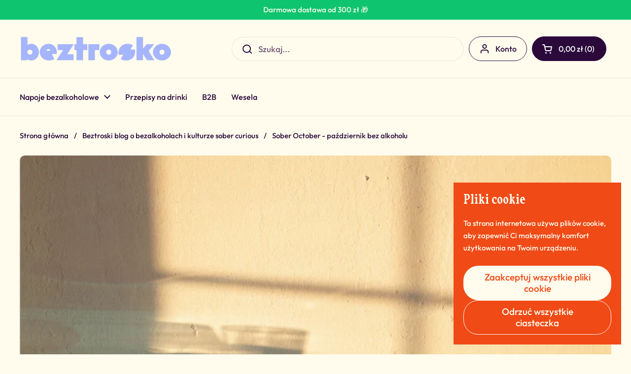

--- FILE ---
content_type: text/html; charset=utf-8
request_url: https://beztrosko.pl/blogs/news/sober-october-pazdziernik-bez-alkoholu
body_size: 23571
content:
<!doctype html>
<html class="no-js" lang="pl" dir="ltr">
<head>

	<meta charset="utf-8">
  <meta http-equiv="X-UA-Compatible" content="IE=edge,chrome=1">
  <meta name="viewport" content="width=device-width, initial-scale=1.0, height=device-height, minimum-scale=1.0"><link rel="shortcut icon" href="//beztrosko.pl/cdn/shop/files/Favicon_Beztrosko.png?crop=center&height=48&v=1750083024&width=48" type="image/png" /><title>Sober October - październik bez alkoholu &ndash; beztrosko
</title><meta name="description" content="Kiedy lato powoli się kończy, krótsze dni i chłodniejsze wieczory coraz częściej zatrzymują nas w domu. Po wypełnionych aktywnościami ciepłych miesiącach, wiele osób zaczyna odczuwać potrzebę wyciszenia i refleksji. To idealny czas na zmiany i wprowadzenie nowych nawyków. Na popularności od kilku lat zyskuje trend Sobe">

<meta property="og:site_name" content="beztrosko">
<meta property="og:url" content="https://beztrosko.pl/blogs/news/sober-october-pazdziernik-bez-alkoholu">
<meta property="og:title" content="Sober October - październik bez alkoholu">
<meta property="og:type" content="article">
<meta property="og:description" content="Kiedy lato powoli się kończy, krótsze dni i chłodniejsze wieczory coraz częściej zatrzymują nas w domu. Po wypełnionych aktywnościami ciepłych miesiącach, wiele osób zaczyna odczuwać potrzebę wyciszenia i refleksji. To idealny czas na zmiany i wprowadzenie nowych nawyków. Na popularności od kilku lat zyskuje trend Sobe"><meta property="og:image" content="http://beztrosko.pl/cdn/shop/articles/Sober_October_-_Drinki_bezalkoholowe.png?v=1696257768">
  <meta property="og:image:secure_url" content="https://beztrosko.pl/cdn/shop/articles/Sober_October_-_Drinki_bezalkoholowe.png?v=1696257768">
  <meta property="og:image:width" content="1024">
  <meta property="og:image:height" content="659"><meta name="twitter:card" content="summary_large_image">
<meta name="twitter:title" content="Sober October - październik bez alkoholu">
<meta name="twitter:description" content="Kiedy lato powoli się kończy, krótsze dni i chłodniejsze wieczory coraz częściej zatrzymują nas w domu. Po wypełnionych aktywnościami ciepłych miesiącach, wiele osób zaczyna odczuwać potrzebę wyciszenia i refleksji. To idealny czas na zmiany i wprowadzenie nowych nawyków. Na popularności od kilku lat zyskuje trend Sobe"><script type="application/ld+json">
  [
    {
      "@context": "https://schema.org",
      "@type": "WebSite",
      "name": "beztrosko",
      "url": "https:\/\/beztrosko.pl"
    },
    {
      "@context": "https://schema.org",
      "@type": "Organization",
      "name": "beztrosko",
      "url": "https:\/\/beztrosko.pl"
    }
  ]
</script>

<script type="application/ld+json">
{
  "@context": "http://schema.org",
  "@type": "BreadcrumbList",
  "itemListElement": [
    {
      "@type": "ListItem",
      "position": 1,
      "name": "Strona główna",
      "item": "https://beztrosko.pl"
    },{
        "@type": "ListItem",
        "position": 2,
        "name": "Beztroski blog o bezalkoholach i kulturze sober curious",
        "item": "https://beztrosko.pl/blogs/news"
      }, {
        "@type": "ListItem",
        "position": 3,
        "name": "Beztroski blog o bezalkoholach i kulturze sober curious",
        "item": "https://beztrosko.pl/blogs/news/sober-october-pazdziernik-bez-alkoholu"
      }]
}
</script><script type="application/ld+json">{"@context":"http:\/\/schema.org\/","@id":"\/blogs\/news\/sober-october-pazdziernik-bez-alkoholu#article","@type":"Article","mainEntityOfPage":{"@type":"WebPage","@id":"https:\/\/beztrosko.pl\/blogs\/news\/sober-october-pazdziernik-bez-alkoholu"},"articleBody":"Kiedy lato powoli się kończy, krótsze dni i chłodniejsze wieczory coraz częściej zatrzymują nas w domu. Po wypełnionych aktywnościami ciepłych miesiącach, wiele osób zaczyna odczuwać potrzebę wyciszenia i refleksji. To idealny czas na zmiany i wprowadzenie nowych nawyków. Na popularności od kilku lat zyskuje trend Sober October, promujący zdrowy styl życia przez całkowite odstawienie alkoholu w październiku.\nRuch został zapoczątkowany w 2014 roku w Wielkiej Brytanii, kiedy to organizacja charytatywna Macmillan Cancer Support rozpoczęła kampanię fundraisingową na rzecz wsparcia dla osób zmagających się z rakiem. Uczestnicy i uczestniczki akcji, tak zwani Soberheroes, zobowiązują się do rezygnacji z picia alkoholu przez kolejne 31 dni. Do wypełnienia obietnicy motywują ich datki, przekazywane w ramach wsparcia przez zwolenników tej idei. Od początku istnienia inicjatywy zebrano w ten sposób 33 miliony funtów.\nWpadające w ucho hasło Sober October na stałe zadomowiło się w języku angielskim i co roku skłania tysiące osób do ograniczenia konsumpcji alkoholu. Poza oczywistą korzyścią z akcji, jaką jest wsparcie funduszu dla osób chorych, miesiąc bez alkoholu wspiera też samych uczestników w budowaniu zdrowych nawyków. Ruch Sober October zachęca ludzi do eksplorowania postawy „sober curious” – ciekawości trzeźwości. Rezygnacja z alkoholu ma mnóstwo korzyści dla zdrowia psychicznego i fizycznego, takich jak poprawa jakości snu, lepsze samopoczucie, większa klarowność umysłu, redukcja kalorii i obciążenia wątroby.\nCzy miesiąc bez alkoholu to dużo?  Dla niektórych może być to trudne do osiągnięcia, innym z kolei będzie się to wydawać trywialnym zadaniem. Jest to dobra okazja, aby zrozumieć, jakie motywacje kryją się za piciem alkoholu w różnych sytuacjach. Bardzo często spożywaniu alkoholu nie towarzyszy głębsza refleksja - sięgamy po kieliszek, bo robią to inni, bo zwykle w tych okolicznościach tak robimy, bo wydaje nam się, że pomoże nam się to rozluźnić. Przyjęcie bardziej świadomego podejścia do picia, nawet tylko na miesiąc, może pomóc w zrozumieniu swojej relacji z alkoholem i stać się okazją do wprowadzenia zdrowszych nawyków na dłużej niż 31 dni.","headline":"Sober October - październik bez alkoholu","description":"","image":"https:\/\/beztrosko.pl\/cdn\/shop\/articles\/Sober_October_-_Drinki_bezalkoholowe.png?v=1696257768\u0026width=1920","datePublished":"2023-10-02T16:42:46+02:00","dateModified":"2023-10-02T16:42:45+02:00","author":{"@type":"Person","name":"Tomasz Chodorowicz"},"publisher":{"@type":"Organization","name":"beztrosko"}}</script><link rel="canonical" href="https://beztrosko.pl/blogs/news/sober-october-pazdziernik-bez-alkoholu">

  <link rel="preconnect" href="https://cdn.shopify.com"><link rel="preconnect" href="https://fonts.shopifycdn.com" crossorigin>
<link href="//beztrosko.pl/cdn/shop/t/15/assets/theme.css?v=51526428142811074331738162010" as="style" rel="preload"><link href="//beztrosko.pl/cdn/shop/t/15/assets/section-header.css?v=164308895352970854221738162010" as="style" rel="preload"><link href="//beztrosko.pl/cdn/shop/t/15/assets/section-main-article.css?v=83916564116942852191738162010" as="style" rel="preload">
<link rel="preload" href="//beztrosko.pl/cdn/fonts/dm_sans/dmsans_n5.8a0f1984c77eb7186ceb87c4da2173ff65eb012e.woff2" as="font" type="font/woff2" crossorigin>
<link rel="preload" href="//beztrosko.pl/cdn/fonts/dm_sans/dmsans_n4.ec80bd4dd7e1a334c969c265873491ae56018d72.woff2" as="font" type="font/woff2" crossorigin>
<style type="text/css">
@font-face {
  font-family: "DM Sans";
  font-weight: 500;
  font-style: normal;
  font-display: swap;
  src: url("//beztrosko.pl/cdn/fonts/dm_sans/dmsans_n5.8a0f1984c77eb7186ceb87c4da2173ff65eb012e.woff2") format("woff2"),
       url("//beztrosko.pl/cdn/fonts/dm_sans/dmsans_n5.9ad2e755a89e15b3d6c53259daad5fc9609888e6.woff") format("woff");
}
@font-face {
  font-family: "DM Sans";
  font-weight: 400;
  font-style: normal;
  font-display: swap;
  src: url("//beztrosko.pl/cdn/fonts/dm_sans/dmsans_n4.ec80bd4dd7e1a334c969c265873491ae56018d72.woff2") format("woff2"),
       url("//beztrosko.pl/cdn/fonts/dm_sans/dmsans_n4.87bdd914d8a61247b911147ae68e754d695c58a6.woff") format("woff");
}
@font-face {
  font-family: "DM Sans";
  font-weight: 500;
  font-style: normal;
  font-display: swap;
  src: url("//beztrosko.pl/cdn/fonts/dm_sans/dmsans_n5.8a0f1984c77eb7186ceb87c4da2173ff65eb012e.woff2") format("woff2"),
       url("//beztrosko.pl/cdn/fonts/dm_sans/dmsans_n5.9ad2e755a89e15b3d6c53259daad5fc9609888e6.woff") format("woff");
}
@font-face {
  font-family: "DM Sans";
  font-weight: 400;
  font-style: italic;
  font-display: swap;
  src: url("//beztrosko.pl/cdn/fonts/dm_sans/dmsans_i4.b8fe05e69ee95d5a53155c346957d8cbf5081c1a.woff2") format("woff2"),
       url("//beztrosko.pl/cdn/fonts/dm_sans/dmsans_i4.403fe28ee2ea63e142575c0aa47684d65f8c23a0.woff") format("woff");
}




</style>
<style type="text/css">

  :root {

    /* Direction */
    --direction:ltr;

    /* Font variables */

    --font-stack-headings: "DM Sans", sans-serif;
    --font-weight-headings: 500;
    --font-style-headings: normal;

    --font-stack-body: "DM Sans", sans-serif;
    --font-weight-body: 400;--font-weight-body-bold: 500;--font-style-body: normal;--font-weight-buttons: var(--font-weight-body-bold);--font-weight-menu: var(--font-weight-body-bold);--base-headings-size: 70;
    --base-headings-line: 1.2;
    --base-body-size: 17;
    --base-body-line: 1.5;

    --base-menu-size: 16;

    /* Color variables */

    --color-background-header: #fffced;
    --color-secondary-background-header: rgba(43, 10, 59, 0.08);
    --color-opacity-background-header: rgba(255, 252, 237, 0);
    --color-text-header: #2b0a3b;
    --color-foreground-header: #fff;
    --color-accent-header: #f04a17;
    --color-foreground-accent-header: #fff;
    --color-borders-header: rgba(43, 10, 59, 0.1);

    --color-background-main: #fffced;
    --color-secondary-background-main: rgba(43, 10, 59, 0.08);
    --color-third-background-main: rgba(43, 10, 59, 0.04);
    --color-fourth-background-main: rgba(43, 10, 59, 0.02);
    --color-opacity-background-main: rgba(255, 252, 237, 0);
    --color-text-main: #2b0a3b;
    --color-foreground-main: #fff;
    --color-secondary-text-main: rgba(43, 10, 59, 0.62);
    --color-accent-main: #000000;
    --color-foreground-accent-main: #fff;
    --color-borders-main: rgba(43, 10, 59, 0.15);

    --color-background-cards: #a6b5ff;
    --color-gradient-cards: ;
    --color-text-cards: #2b0a3b;
    --color-foreground-cards: #fff;
    --color-secondary-text-cards: rgba(43, 10, 59, 0.6);
    --color-accent-cards: #000000;
    --color-foreground-accent-cards: #fff;
    --color-borders-cards: #e1e1e1;

    --color-background-footer: #fffced;
    --color-text-footer: #2b0a3b;
    --color-accent-footer: #0fc46e;
    --color-borders-footer: rgba(43, 10, 59, 0.15);

    --color-borders-forms-primary: rgba(43, 10, 59, 0.3);
    --color-borders-forms-secondary: rgba(43, 10, 59, 0.6);

    /* Borders */

    --border-width-cards: 1px;
    --border-radius-cards: 10px;
    --border-width-buttons: 1px;
    --border-radius-buttons: 30px;
    --border-width-forms: 1px;
    --border-radius-forms: 5px;

    /* Shadows */
    --shadow-x-cards: 0px;
    --shadow-y-cards: 0px;
    --shadow-blur-cards: 0px;
    --color-shadow-cards: rgba(0,0,0,0);
    --shadow-x-buttons: 0px;
    --shadow-y-buttons: 0px;
    --shadow-blur-buttons: 0px;
    --color-shadow-buttons: rgba(0,0,0,0);

    /* Layout */

    --grid-gap-original-base: 26px;
    --container-vertical-space-base: 100px;
    --image-fit-padding: 10%;

  }

  .facets__summary, #main select, .sidebar select, .modal-content select {
    background-image: url('data:image/svg+xml;utf8,<svg width="13" height="8" fill="none" xmlns="http://www.w3.org/2000/svg"><path d="M1.414.086 7.9 6.57 6.485 7.985 0 1.5 1.414.086Z" fill="%232b0a3b"/><path d="M12.985 1.515 6.5 8 5.085 6.586 11.571.101l1.414 1.414Z" fill="%232b0a3b"/></svg>');
  }

  .card .star-rating__stars {
    background-image: url('data:image/svg+xml;utf8,<svg width="20" height="13" viewBox="0 0 14 13" fill="none" xmlns="http://www.w3.org/2000/svg"><path d="m7 0 1.572 4.837h5.085l-4.114 2.99 1.572 4.836L7 9.673l-4.114 2.99 1.571-4.837-4.114-2.99h5.085L7 0Z" stroke="%232b0a3b" stroke-width="1"/></svg>');
  }
  .card .star-rating__stars-active {
    background-image: url('data:image/svg+xml;utf8,<svg width="20" height="13" viewBox="0 0 14 13" fill="none" xmlns="http://www.w3.org/2000/svg"><path d="m7 0 1.572 4.837h5.085l-4.114 2.99 1.572 4.836L7 9.673l-4.114 2.99 1.571-4.837-4.114-2.99h5.085L7 0Z" fill="%232b0a3b" stroke-width="0"/></svg>');
  }

  .star-rating__stars {
    background-image: url('data:image/svg+xml;utf8,<svg width="20" height="13" viewBox="0 0 14 13" fill="none" xmlns="http://www.w3.org/2000/svg"><path d="m7 0 1.572 4.837h5.085l-4.114 2.99 1.572 4.836L7 9.673l-4.114 2.99 1.571-4.837-4.114-2.99h5.085L7 0Z" stroke="%232b0a3b" stroke-width="1"/></svg>');
  }
  .star-rating__stars-active {
    background-image: url('data:image/svg+xml;utf8,<svg width="20" height="13" viewBox="0 0 14 13" fill="none" xmlns="http://www.w3.org/2000/svg"><path d="m7 0 1.572 4.837h5.085l-4.114 2.99 1.572 4.836L7 9.673l-4.114 2.99 1.571-4.837-4.114-2.99h5.085L7 0Z" fill="%232b0a3b" stroke-width="0"/></svg>');
  }

  .product-item {}</style>

<style id="root-height">
  :root {
    --window-height: 100vh;
  }
</style><style>
  
@font-face {
    font-family: "FKTEcho_CdBd";
    src: url('https://cdn.shopify.com/s/files/1/0753/9235/2589/files/FKTEcho_CdBd.woff') format('woff');
    font-display: swap;
}
  
@font-face {
    font-family: "FKTEcho_CdBd";
    src: url('https://cdn.shopify.com/s/files/1/0753/9235/2589/files/FKTEcho_CdBd.woff2') format('woff2');
    font-display: swap;
}
  
@font-face {
    font-family: "Outfit-Bold";
    src: url('https://cdn.shopify.com/s/files/1/0753/9235/2589/files/Outfit-Bold.woff') format('woff');
    font-display: swap;
}
  
@font-face {
    font-family: "Outfit-Bold";
    src: url('https://cdn.shopify.com/s/files/1/0753/9235/2589/files/Outfit-Bold.woff2') format('woff2');
    font-display: swap;
}
  
@font-face {
    font-family: "Outfit-ExtraBold";
    src: url('https://cdn.shopify.com/s/files/1/0753/9235/2589/files/Outfit-ExtraBold.woff') format('woff');
    font-display: swap;
}
  
@font-face {
    font-family: "Outfit-ExtraBold";
    src: url('https://cdn.shopify.com/s/files/1/0753/9235/2589/files/Outfit-ExtraBold.woff2') format('woff2');
    font-display: swap;
}
  
@font-face {
    font-family: "Outfit-Light";
    src: url('https://cdn.shopify.com/s/files/1/0753/9235/2589/files/Outfit-Light.woff') format('woff');
    font-display: swap;
}
  
@font-face {
    font-family: "Outfit-Light";
    src: url('https://cdn.shopify.com/s/files/1/0753/9235/2589/files/Outfit-Light.woff2') format('woff2');
    font-display: swap;
}
  
@font-face {
    font-family: "Outfit-Medium";
    src: url('https://cdn.shopify.com/s/files/1/0753/9235/2589/files/Outfit-Medium.woff') format('woff');
    font-display: swap;
}
  
@font-face {
    font-family: "Outfit-Medium";
    src: url('https://cdn.shopify.com/s/files/1/0753/9235/2589/files/Outfit-Medium.woff2') format('woff2');
    font-display: swap;
}


    :root { --font-stack-body: 'Outfit-Medium' , serif !important;}




  :root { --font-stack-headings: 'FKTEcho_CdBd' , serif !important;}


</style><link href="//beztrosko.pl/cdn/shop/t/15/assets/theme.css?v=51526428142811074331738162010" rel="stylesheet" type="text/css" media="all" />

	<script>window.performance && window.performance.mark && window.performance.mark('shopify.content_for_header.start');</script><meta name="google-site-verification" content="5YnyA86nAyggbiVSzindxzsYMAohc_96C0SyPkJJPz8">
<meta id="shopify-digital-wallet" name="shopify-digital-wallet" content="/75392352589/digital_wallets/dialog">
<link rel="alternate" type="application/atom+xml" title="Feed" href="/blogs/news.atom" />
<script async="async" src="/checkouts/internal/preloads.js?locale=pl-PL"></script>
<script id="shopify-features" type="application/json">{"accessToken":"4fb511d671f66ed3c548b86a1c9acc33","betas":["rich-media-storefront-analytics"],"domain":"beztrosko.pl","predictiveSearch":true,"shopId":75392352589,"locale":"pl"}</script>
<script>var Shopify = Shopify || {};
Shopify.shop = "c6c8f7.myshopify.com";
Shopify.locale = "pl";
Shopify.currency = {"active":"PLN","rate":"1.0"};
Shopify.country = "PL";
Shopify.theme = {"name":"Local New Front","id":175103607117,"schema_name":"Local","schema_version":"2.5.0.1","theme_store_id":1651,"role":"main"};
Shopify.theme.handle = "null";
Shopify.theme.style = {"id":null,"handle":null};
Shopify.cdnHost = "beztrosko.pl/cdn";
Shopify.routes = Shopify.routes || {};
Shopify.routes.root = "/";</script>
<script type="module">!function(o){(o.Shopify=o.Shopify||{}).modules=!0}(window);</script>
<script>!function(o){function n(){var o=[];function n(){o.push(Array.prototype.slice.apply(arguments))}return n.q=o,n}var t=o.Shopify=o.Shopify||{};t.loadFeatures=n(),t.autoloadFeatures=n()}(window);</script>
<script id="shop-js-analytics" type="application/json">{"pageType":"article"}</script>
<script defer="defer" async type="module" src="//beztrosko.pl/cdn/shopifycloud/shop-js/modules/v2/client.init-shop-cart-sync_C3xTGyPg.pl.esm.js"></script>
<script defer="defer" async type="module" src="//beztrosko.pl/cdn/shopifycloud/shop-js/modules/v2/chunk.common_nYVXtoE1.esm.js"></script>
<script type="module">
  await import("//beztrosko.pl/cdn/shopifycloud/shop-js/modules/v2/client.init-shop-cart-sync_C3xTGyPg.pl.esm.js");
await import("//beztrosko.pl/cdn/shopifycloud/shop-js/modules/v2/chunk.common_nYVXtoE1.esm.js");

  window.Shopify.SignInWithShop?.initShopCartSync?.({"fedCMEnabled":true,"windoidEnabled":true});

</script>
<script id="__st">var __st={"a":75392352589,"offset":3600,"reqid":"413cc0cf-7262-4c66-8d72-3d9457e47da9-1768682524","pageurl":"beztrosko.pl\/blogs\/news\/sober-october-pazdziernik-bez-alkoholu","s":"articles-606391599437","u":"0fcb0194e41c","p":"article","rtyp":"article","rid":606391599437};</script>
<script>window.ShopifyPaypalV4VisibilityTracking = true;</script>
<script id="captcha-bootstrap">!function(){'use strict';const t='contact',e='account',n='new_comment',o=[[t,t],['blogs',n],['comments',n],[t,'customer']],c=[[e,'customer_login'],[e,'guest_login'],[e,'recover_customer_password'],[e,'create_customer']],r=t=>t.map((([t,e])=>`form[action*='/${t}']:not([data-nocaptcha='true']) input[name='form_type'][value='${e}']`)).join(','),a=t=>()=>t?[...document.querySelectorAll(t)].map((t=>t.form)):[];function s(){const t=[...o],e=r(t);return a(e)}const i='password',u='form_key',d=['recaptcha-v3-token','g-recaptcha-response','h-captcha-response',i],f=()=>{try{return window.sessionStorage}catch{return}},m='__shopify_v',_=t=>t.elements[u];function p(t,e,n=!1){try{const o=window.sessionStorage,c=JSON.parse(o.getItem(e)),{data:r}=function(t){const{data:e,action:n}=t;return t[m]||n?{data:e,action:n}:{data:t,action:n}}(c);for(const[e,n]of Object.entries(r))t.elements[e]&&(t.elements[e].value=n);n&&o.removeItem(e)}catch(o){console.error('form repopulation failed',{error:o})}}const l='form_type',E='cptcha';function T(t){t.dataset[E]=!0}const w=window,h=w.document,L='Shopify',v='ce_forms',y='captcha';let A=!1;((t,e)=>{const n=(g='f06e6c50-85a8-45c8-87d0-21a2b65856fe',I='https://cdn.shopify.com/shopifycloud/storefront-forms-hcaptcha/ce_storefront_forms_captcha_hcaptcha.v1.5.2.iife.js',D={infoText:'Chronione przez hCaptcha',privacyText:'Prywatność',termsText:'Warunki'},(t,e,n)=>{const o=w[L][v],c=o.bindForm;if(c)return c(t,g,e,D).then(n);var r;o.q.push([[t,g,e,D],n]),r=I,A||(h.body.append(Object.assign(h.createElement('script'),{id:'captcha-provider',async:!0,src:r})),A=!0)});var g,I,D;w[L]=w[L]||{},w[L][v]=w[L][v]||{},w[L][v].q=[],w[L][y]=w[L][y]||{},w[L][y].protect=function(t,e){n(t,void 0,e),T(t)},Object.freeze(w[L][y]),function(t,e,n,w,h,L){const[v,y,A,g]=function(t,e,n){const i=e?o:[],u=t?c:[],d=[...i,...u],f=r(d),m=r(i),_=r(d.filter((([t,e])=>n.includes(e))));return[a(f),a(m),a(_),s()]}(w,h,L),I=t=>{const e=t.target;return e instanceof HTMLFormElement?e:e&&e.form},D=t=>v().includes(t);t.addEventListener('submit',(t=>{const e=I(t);if(!e)return;const n=D(e)&&!e.dataset.hcaptchaBound&&!e.dataset.recaptchaBound,o=_(e),c=g().includes(e)&&(!o||!o.value);(n||c)&&t.preventDefault(),c&&!n&&(function(t){try{if(!f())return;!function(t){const e=f();if(!e)return;const n=_(t);if(!n)return;const o=n.value;o&&e.removeItem(o)}(t);const e=Array.from(Array(32),(()=>Math.random().toString(36)[2])).join('');!function(t,e){_(t)||t.append(Object.assign(document.createElement('input'),{type:'hidden',name:u})),t.elements[u].value=e}(t,e),function(t,e){const n=f();if(!n)return;const o=[...t.querySelectorAll(`input[type='${i}']`)].map((({name:t})=>t)),c=[...d,...o],r={};for(const[a,s]of new FormData(t).entries())c.includes(a)||(r[a]=s);n.setItem(e,JSON.stringify({[m]:1,action:t.action,data:r}))}(t,e)}catch(e){console.error('failed to persist form',e)}}(e),e.submit())}));const S=(t,e)=>{t&&!t.dataset[E]&&(n(t,e.some((e=>e===t))),T(t))};for(const o of['focusin','change'])t.addEventListener(o,(t=>{const e=I(t);D(e)&&S(e,y())}));const B=e.get('form_key'),M=e.get(l),P=B&&M;t.addEventListener('DOMContentLoaded',(()=>{const t=y();if(P)for(const e of t)e.elements[l].value===M&&p(e,B);[...new Set([...A(),...v().filter((t=>'true'===t.dataset.shopifyCaptcha))])].forEach((e=>S(e,t)))}))}(h,new URLSearchParams(w.location.search),n,t,e,['guest_login'])})(!0,!0)}();</script>
<script integrity="sha256-4kQ18oKyAcykRKYeNunJcIwy7WH5gtpwJnB7kiuLZ1E=" data-source-attribution="shopify.loadfeatures" defer="defer" src="//beztrosko.pl/cdn/shopifycloud/storefront/assets/storefront/load_feature-a0a9edcb.js" crossorigin="anonymous"></script>
<script data-source-attribution="shopify.dynamic_checkout.dynamic.init">var Shopify=Shopify||{};Shopify.PaymentButton=Shopify.PaymentButton||{isStorefrontPortableWallets:!0,init:function(){window.Shopify.PaymentButton.init=function(){};var t=document.createElement("script");t.src="https://beztrosko.pl/cdn/shopifycloud/portable-wallets/latest/portable-wallets.pl.js",t.type="module",document.head.appendChild(t)}};
</script>
<script data-source-attribution="shopify.dynamic_checkout.buyer_consent">
  function portableWalletsHideBuyerConsent(e){var t=document.getElementById("shopify-buyer-consent"),n=document.getElementById("shopify-subscription-policy-button");t&&n&&(t.classList.add("hidden"),t.setAttribute("aria-hidden","true"),n.removeEventListener("click",e))}function portableWalletsShowBuyerConsent(e){var t=document.getElementById("shopify-buyer-consent"),n=document.getElementById("shopify-subscription-policy-button");t&&n&&(t.classList.remove("hidden"),t.removeAttribute("aria-hidden"),n.addEventListener("click",e))}window.Shopify?.PaymentButton&&(window.Shopify.PaymentButton.hideBuyerConsent=portableWalletsHideBuyerConsent,window.Shopify.PaymentButton.showBuyerConsent=portableWalletsShowBuyerConsent);
</script>
<script data-source-attribution="shopify.dynamic_checkout.cart.bootstrap">document.addEventListener("DOMContentLoaded",(function(){function t(){return document.querySelector("shopify-accelerated-checkout-cart, shopify-accelerated-checkout")}if(t())Shopify.PaymentButton.init();else{new MutationObserver((function(e,n){t()&&(Shopify.PaymentButton.init(),n.disconnect())})).observe(document.body,{childList:!0,subtree:!0})}}));
</script>
<script id='scb4127' type='text/javascript' async='' src='https://beztrosko.pl/cdn/shopifycloud/privacy-banner/storefront-banner.js'></script>
<script>window.performance && window.performance.mark && window.performance.mark('shopify.content_for_header.end');</script>

  <script>
    const rbi = [];
    const ribSetSize = (img) => {
      if ( img.offsetWidth / img.dataset.ratio < img.offsetHeight ) {
        img.setAttribute('sizes', `${Math.ceil(img.offsetHeight * img.dataset.ratio)}px`);
      } else {
        img.setAttribute('sizes', `${Math.ceil(img.offsetWidth)}px`);
      }
    }
    const debounce = (fn, wait) => {
      let t;
      return (...args) => {
        clearTimeout(t);
        t = setTimeout(() => fn.apply(this, args), wait);
      };
    }
    window.KEYCODES = {
      TAB: 9,
      ESC: 27,
      DOWN: 40,
      RIGHT: 39,
      UP: 38,
      LEFT: 37,
      RETURN: 13
    };
    window.addEventListener('resize', debounce(()=>{
      for ( let img of rbi ) {
        ribSetSize(img);
      }
    }, 250));
  </script><noscript>
    <link rel="stylesheet" href="//beztrosko.pl/cdn/shop/t/15/assets/theme-noscript.css?v=42099867224588620941738162010">
  </noscript>

<link href="https://monorail-edge.shopifysvc.com" rel="dns-prefetch">
<script>(function(){if ("sendBeacon" in navigator && "performance" in window) {try {var session_token_from_headers = performance.getEntriesByType('navigation')[0].serverTiming.find(x => x.name == '_s').description;} catch {var session_token_from_headers = undefined;}var session_cookie_matches = document.cookie.match(/_shopify_s=([^;]*)/);var session_token_from_cookie = session_cookie_matches && session_cookie_matches.length === 2 ? session_cookie_matches[1] : "";var session_token = session_token_from_headers || session_token_from_cookie || "";function handle_abandonment_event(e) {var entries = performance.getEntries().filter(function(entry) {return /monorail-edge.shopifysvc.com/.test(entry.name);});if (!window.abandonment_tracked && entries.length === 0) {window.abandonment_tracked = true;var currentMs = Date.now();var navigation_start = performance.timing.navigationStart;var payload = {shop_id: 75392352589,url: window.location.href,navigation_start,duration: currentMs - navigation_start,session_token,page_type: "article"};window.navigator.sendBeacon("https://monorail-edge.shopifysvc.com/v1/produce", JSON.stringify({schema_id: "online_store_buyer_site_abandonment/1.1",payload: payload,metadata: {event_created_at_ms: currentMs,event_sent_at_ms: currentMs}}));}}window.addEventListener('pagehide', handle_abandonment_event);}}());</script>
<script id="web-pixels-manager-setup">(function e(e,d,r,n,o){if(void 0===o&&(o={}),!Boolean(null===(a=null===(i=window.Shopify)||void 0===i?void 0:i.analytics)||void 0===a?void 0:a.replayQueue)){var i,a;window.Shopify=window.Shopify||{};var t=window.Shopify;t.analytics=t.analytics||{};var s=t.analytics;s.replayQueue=[],s.publish=function(e,d,r){return s.replayQueue.push([e,d,r]),!0};try{self.performance.mark("wpm:start")}catch(e){}var l=function(){var e={modern:/Edge?\/(1{2}[4-9]|1[2-9]\d|[2-9]\d{2}|\d{4,})\.\d+(\.\d+|)|Firefox\/(1{2}[4-9]|1[2-9]\d|[2-9]\d{2}|\d{4,})\.\d+(\.\d+|)|Chrom(ium|e)\/(9{2}|\d{3,})\.\d+(\.\d+|)|(Maci|X1{2}).+ Version\/(15\.\d+|(1[6-9]|[2-9]\d|\d{3,})\.\d+)([,.]\d+|)( \(\w+\)|)( Mobile\/\w+|) Safari\/|Chrome.+OPR\/(9{2}|\d{3,})\.\d+\.\d+|(CPU[ +]OS|iPhone[ +]OS|CPU[ +]iPhone|CPU IPhone OS|CPU iPad OS)[ +]+(15[._]\d+|(1[6-9]|[2-9]\d|\d{3,})[._]\d+)([._]\d+|)|Android:?[ /-](13[3-9]|1[4-9]\d|[2-9]\d{2}|\d{4,})(\.\d+|)(\.\d+|)|Android.+Firefox\/(13[5-9]|1[4-9]\d|[2-9]\d{2}|\d{4,})\.\d+(\.\d+|)|Android.+Chrom(ium|e)\/(13[3-9]|1[4-9]\d|[2-9]\d{2}|\d{4,})\.\d+(\.\d+|)|SamsungBrowser\/([2-9]\d|\d{3,})\.\d+/,legacy:/Edge?\/(1[6-9]|[2-9]\d|\d{3,})\.\d+(\.\d+|)|Firefox\/(5[4-9]|[6-9]\d|\d{3,})\.\d+(\.\d+|)|Chrom(ium|e)\/(5[1-9]|[6-9]\d|\d{3,})\.\d+(\.\d+|)([\d.]+$|.*Safari\/(?![\d.]+ Edge\/[\d.]+$))|(Maci|X1{2}).+ Version\/(10\.\d+|(1[1-9]|[2-9]\d|\d{3,})\.\d+)([,.]\d+|)( \(\w+\)|)( Mobile\/\w+|) Safari\/|Chrome.+OPR\/(3[89]|[4-9]\d|\d{3,})\.\d+\.\d+|(CPU[ +]OS|iPhone[ +]OS|CPU[ +]iPhone|CPU IPhone OS|CPU iPad OS)[ +]+(10[._]\d+|(1[1-9]|[2-9]\d|\d{3,})[._]\d+)([._]\d+|)|Android:?[ /-](13[3-9]|1[4-9]\d|[2-9]\d{2}|\d{4,})(\.\d+|)(\.\d+|)|Mobile Safari.+OPR\/([89]\d|\d{3,})\.\d+\.\d+|Android.+Firefox\/(13[5-9]|1[4-9]\d|[2-9]\d{2}|\d{4,})\.\d+(\.\d+|)|Android.+Chrom(ium|e)\/(13[3-9]|1[4-9]\d|[2-9]\d{2}|\d{4,})\.\d+(\.\d+|)|Android.+(UC? ?Browser|UCWEB|U3)[ /]?(15\.([5-9]|\d{2,})|(1[6-9]|[2-9]\d|\d{3,})\.\d+)\.\d+|SamsungBrowser\/(5\.\d+|([6-9]|\d{2,})\.\d+)|Android.+MQ{2}Browser\/(14(\.(9|\d{2,})|)|(1[5-9]|[2-9]\d|\d{3,})(\.\d+|))(\.\d+|)|K[Aa][Ii]OS\/(3\.\d+|([4-9]|\d{2,})\.\d+)(\.\d+|)/},d=e.modern,r=e.legacy,n=navigator.userAgent;return n.match(d)?"modern":n.match(r)?"legacy":"unknown"}(),u="modern"===l?"modern":"legacy",c=(null!=n?n:{modern:"",legacy:""})[u],f=function(e){return[e.baseUrl,"/wpm","/b",e.hashVersion,"modern"===e.buildTarget?"m":"l",".js"].join("")}({baseUrl:d,hashVersion:r,buildTarget:u}),m=function(e){var d=e.version,r=e.bundleTarget,n=e.surface,o=e.pageUrl,i=e.monorailEndpoint;return{emit:function(e){var a=e.status,t=e.errorMsg,s=(new Date).getTime(),l=JSON.stringify({metadata:{event_sent_at_ms:s},events:[{schema_id:"web_pixels_manager_load/3.1",payload:{version:d,bundle_target:r,page_url:o,status:a,surface:n,error_msg:t},metadata:{event_created_at_ms:s}}]});if(!i)return console&&console.warn&&console.warn("[Web Pixels Manager] No Monorail endpoint provided, skipping logging."),!1;try{return self.navigator.sendBeacon.bind(self.navigator)(i,l)}catch(e){}var u=new XMLHttpRequest;try{return u.open("POST",i,!0),u.setRequestHeader("Content-Type","text/plain"),u.send(l),!0}catch(e){return console&&console.warn&&console.warn("[Web Pixels Manager] Got an unhandled error while logging to Monorail."),!1}}}}({version:r,bundleTarget:l,surface:e.surface,pageUrl:self.location.href,monorailEndpoint:e.monorailEndpoint});try{o.browserTarget=l,function(e){var d=e.src,r=e.async,n=void 0===r||r,o=e.onload,i=e.onerror,a=e.sri,t=e.scriptDataAttributes,s=void 0===t?{}:t,l=document.createElement("script"),u=document.querySelector("head"),c=document.querySelector("body");if(l.async=n,l.src=d,a&&(l.integrity=a,l.crossOrigin="anonymous"),s)for(var f in s)if(Object.prototype.hasOwnProperty.call(s,f))try{l.dataset[f]=s[f]}catch(e){}if(o&&l.addEventListener("load",o),i&&l.addEventListener("error",i),u)u.appendChild(l);else{if(!c)throw new Error("Did not find a head or body element to append the script");c.appendChild(l)}}({src:f,async:!0,onload:function(){if(!function(){var e,d;return Boolean(null===(d=null===(e=window.Shopify)||void 0===e?void 0:e.analytics)||void 0===d?void 0:d.initialized)}()){var d=window.webPixelsManager.init(e)||void 0;if(d){var r=window.Shopify.analytics;r.replayQueue.forEach((function(e){var r=e[0],n=e[1],o=e[2];d.publishCustomEvent(r,n,o)})),r.replayQueue=[],r.publish=d.publishCustomEvent,r.visitor=d.visitor,r.initialized=!0}}},onerror:function(){return m.emit({status:"failed",errorMsg:"".concat(f," has failed to load")})},sri:function(e){var d=/^sha384-[A-Za-z0-9+/=]+$/;return"string"==typeof e&&d.test(e)}(c)?c:"",scriptDataAttributes:o}),m.emit({status:"loading"})}catch(e){m.emit({status:"failed",errorMsg:(null==e?void 0:e.message)||"Unknown error"})}}})({shopId: 75392352589,storefrontBaseUrl: "https://beztrosko.pl",extensionsBaseUrl: "https://extensions.shopifycdn.com/cdn/shopifycloud/web-pixels-manager",monorailEndpoint: "https://monorail-edge.shopifysvc.com/unstable/produce_batch",surface: "storefront-renderer",enabledBetaFlags: ["2dca8a86"],webPixelsConfigList: [{"id":"3119579469","configuration":"{\"pixel_id\":\"1469547314777557\",\"pixel_type\":\"facebook_pixel\"}","eventPayloadVersion":"v1","runtimeContext":"OPEN","scriptVersion":"ca16bc87fe92b6042fbaa3acc2fbdaa6","type":"APP","apiClientId":2329312,"privacyPurposes":["ANALYTICS","MARKETING","SALE_OF_DATA"],"dataSharingAdjustments":{"protectedCustomerApprovalScopes":["read_customer_address","read_customer_email","read_customer_name","read_customer_personal_data","read_customer_phone"]}},{"id":"872186189","configuration":"{\"config\":\"{\\\"pixel_id\\\":\\\"G-F6NMNNJBBC\\\",\\\"target_country\\\":\\\"PL\\\",\\\"gtag_events\\\":[{\\\"type\\\":\\\"begin_checkout\\\",\\\"action_label\\\":\\\"G-F6NMNNJBBC\\\"},{\\\"type\\\":\\\"search\\\",\\\"action_label\\\":\\\"G-F6NMNNJBBC\\\"},{\\\"type\\\":\\\"view_item\\\",\\\"action_label\\\":[\\\"G-F6NMNNJBBC\\\",\\\"MC-2TPLVCRSB3\\\"]},{\\\"type\\\":\\\"purchase\\\",\\\"action_label\\\":[\\\"G-F6NMNNJBBC\\\",\\\"MC-2TPLVCRSB3\\\"]},{\\\"type\\\":\\\"page_view\\\",\\\"action_label\\\":[\\\"G-F6NMNNJBBC\\\",\\\"MC-2TPLVCRSB3\\\"]},{\\\"type\\\":\\\"add_payment_info\\\",\\\"action_label\\\":\\\"G-F6NMNNJBBC\\\"},{\\\"type\\\":\\\"add_to_cart\\\",\\\"action_label\\\":\\\"G-F6NMNNJBBC\\\"}],\\\"enable_monitoring_mode\\\":false}\"}","eventPayloadVersion":"v1","runtimeContext":"OPEN","scriptVersion":"b2a88bafab3e21179ed38636efcd8a93","type":"APP","apiClientId":1780363,"privacyPurposes":[],"dataSharingAdjustments":{"protectedCustomerApprovalScopes":["read_customer_address","read_customer_email","read_customer_name","read_customer_personal_data","read_customer_phone"]}},{"id":"shopify-app-pixel","configuration":"{}","eventPayloadVersion":"v1","runtimeContext":"STRICT","scriptVersion":"0450","apiClientId":"shopify-pixel","type":"APP","privacyPurposes":["ANALYTICS","MARKETING"]},{"id":"shopify-custom-pixel","eventPayloadVersion":"v1","runtimeContext":"LAX","scriptVersion":"0450","apiClientId":"shopify-pixel","type":"CUSTOM","privacyPurposes":["ANALYTICS","MARKETING"]}],isMerchantRequest: false,initData: {"shop":{"name":"beztrosko","paymentSettings":{"currencyCode":"PLN"},"myshopifyDomain":"c6c8f7.myshopify.com","countryCode":"PL","storefrontUrl":"https:\/\/beztrosko.pl"},"customer":null,"cart":null,"checkout":null,"productVariants":[],"purchasingCompany":null},},"https://beztrosko.pl/cdn","fcfee988w5aeb613cpc8e4bc33m6693e112",{"modern":"","legacy":""},{"shopId":"75392352589","storefrontBaseUrl":"https:\/\/beztrosko.pl","extensionBaseUrl":"https:\/\/extensions.shopifycdn.com\/cdn\/shopifycloud\/web-pixels-manager","surface":"storefront-renderer","enabledBetaFlags":"[\"2dca8a86\"]","isMerchantRequest":"false","hashVersion":"fcfee988w5aeb613cpc8e4bc33m6693e112","publish":"custom","events":"[[\"page_viewed\",{}]]"});</script><script>
  window.ShopifyAnalytics = window.ShopifyAnalytics || {};
  window.ShopifyAnalytics.meta = window.ShopifyAnalytics.meta || {};
  window.ShopifyAnalytics.meta.currency = 'PLN';
  var meta = {"page":{"pageType":"article","resourceType":"article","resourceId":606391599437,"requestId":"413cc0cf-7262-4c66-8d72-3d9457e47da9-1768682524"}};
  for (var attr in meta) {
    window.ShopifyAnalytics.meta[attr] = meta[attr];
  }
</script>
<script class="analytics">
  (function () {
    var customDocumentWrite = function(content) {
      var jquery = null;

      if (window.jQuery) {
        jquery = window.jQuery;
      } else if (window.Checkout && window.Checkout.$) {
        jquery = window.Checkout.$;
      }

      if (jquery) {
        jquery('body').append(content);
      }
    };

    var hasLoggedConversion = function(token) {
      if (token) {
        return document.cookie.indexOf('loggedConversion=' + token) !== -1;
      }
      return false;
    }

    var setCookieIfConversion = function(token) {
      if (token) {
        var twoMonthsFromNow = new Date(Date.now());
        twoMonthsFromNow.setMonth(twoMonthsFromNow.getMonth() + 2);

        document.cookie = 'loggedConversion=' + token + '; expires=' + twoMonthsFromNow;
      }
    }

    var trekkie = window.ShopifyAnalytics.lib = window.trekkie = window.trekkie || [];
    if (trekkie.integrations) {
      return;
    }
    trekkie.methods = [
      'identify',
      'page',
      'ready',
      'track',
      'trackForm',
      'trackLink'
    ];
    trekkie.factory = function(method) {
      return function() {
        var args = Array.prototype.slice.call(arguments);
        args.unshift(method);
        trekkie.push(args);
        return trekkie;
      };
    };
    for (var i = 0; i < trekkie.methods.length; i++) {
      var key = trekkie.methods[i];
      trekkie[key] = trekkie.factory(key);
    }
    trekkie.load = function(config) {
      trekkie.config = config || {};
      trekkie.config.initialDocumentCookie = document.cookie;
      var first = document.getElementsByTagName('script')[0];
      var script = document.createElement('script');
      script.type = 'text/javascript';
      script.onerror = function(e) {
        var scriptFallback = document.createElement('script');
        scriptFallback.type = 'text/javascript';
        scriptFallback.onerror = function(error) {
                var Monorail = {
      produce: function produce(monorailDomain, schemaId, payload) {
        var currentMs = new Date().getTime();
        var event = {
          schema_id: schemaId,
          payload: payload,
          metadata: {
            event_created_at_ms: currentMs,
            event_sent_at_ms: currentMs
          }
        };
        return Monorail.sendRequest("https://" + monorailDomain + "/v1/produce", JSON.stringify(event));
      },
      sendRequest: function sendRequest(endpointUrl, payload) {
        // Try the sendBeacon API
        if (window && window.navigator && typeof window.navigator.sendBeacon === 'function' && typeof window.Blob === 'function' && !Monorail.isIos12()) {
          var blobData = new window.Blob([payload], {
            type: 'text/plain'
          });

          if (window.navigator.sendBeacon(endpointUrl, blobData)) {
            return true;
          } // sendBeacon was not successful

        } // XHR beacon

        var xhr = new XMLHttpRequest();

        try {
          xhr.open('POST', endpointUrl);
          xhr.setRequestHeader('Content-Type', 'text/plain');
          xhr.send(payload);
        } catch (e) {
          console.log(e);
        }

        return false;
      },
      isIos12: function isIos12() {
        return window.navigator.userAgent.lastIndexOf('iPhone; CPU iPhone OS 12_') !== -1 || window.navigator.userAgent.lastIndexOf('iPad; CPU OS 12_') !== -1;
      }
    };
    Monorail.produce('monorail-edge.shopifysvc.com',
      'trekkie_storefront_load_errors/1.1',
      {shop_id: 75392352589,
      theme_id: 175103607117,
      app_name: "storefront",
      context_url: window.location.href,
      source_url: "//beztrosko.pl/cdn/s/trekkie.storefront.cd680fe47e6c39ca5d5df5f0a32d569bc48c0f27.min.js"});

        };
        scriptFallback.async = true;
        scriptFallback.src = '//beztrosko.pl/cdn/s/trekkie.storefront.cd680fe47e6c39ca5d5df5f0a32d569bc48c0f27.min.js';
        first.parentNode.insertBefore(scriptFallback, first);
      };
      script.async = true;
      script.src = '//beztrosko.pl/cdn/s/trekkie.storefront.cd680fe47e6c39ca5d5df5f0a32d569bc48c0f27.min.js';
      first.parentNode.insertBefore(script, first);
    };
    trekkie.load(
      {"Trekkie":{"appName":"storefront","development":false,"defaultAttributes":{"shopId":75392352589,"isMerchantRequest":null,"themeId":175103607117,"themeCityHash":"17061417384427601547","contentLanguage":"pl","currency":"PLN"},"isServerSideCookieWritingEnabled":true,"monorailRegion":"shop_domain","enabledBetaFlags":["65f19447"]},"Session Attribution":{},"S2S":{"facebookCapiEnabled":true,"source":"trekkie-storefront-renderer","apiClientId":580111}}
    );

    var loaded = false;
    trekkie.ready(function() {
      if (loaded) return;
      loaded = true;

      window.ShopifyAnalytics.lib = window.trekkie;

      var originalDocumentWrite = document.write;
      document.write = customDocumentWrite;
      try { window.ShopifyAnalytics.merchantGoogleAnalytics.call(this); } catch(error) {};
      document.write = originalDocumentWrite;

      window.ShopifyAnalytics.lib.page(null,{"pageType":"article","resourceType":"article","resourceId":606391599437,"requestId":"413cc0cf-7262-4c66-8d72-3d9457e47da9-1768682524","shopifyEmitted":true});

      var match = window.location.pathname.match(/checkouts\/(.+)\/(thank_you|post_purchase)/)
      var token = match? match[1]: undefined;
      if (!hasLoggedConversion(token)) {
        setCookieIfConversion(token);
        
      }
    });


        var eventsListenerScript = document.createElement('script');
        eventsListenerScript.async = true;
        eventsListenerScript.src = "//beztrosko.pl/cdn/shopifycloud/storefront/assets/shop_events_listener-3da45d37.js";
        document.getElementsByTagName('head')[0].appendChild(eventsListenerScript);

})();</script>
<script
  defer
  src="https://beztrosko.pl/cdn/shopifycloud/perf-kit/shopify-perf-kit-3.0.4.min.js"
  data-application="storefront-renderer"
  data-shop-id="75392352589"
  data-render-region="gcp-us-east1"
  data-page-type="article"
  data-theme-instance-id="175103607117"
  data-theme-name="Local"
  data-theme-version="2.5.0.1"
  data-monorail-region="shop_domain"
  data-resource-timing-sampling-rate="10"
  data-shs="true"
  data-shs-beacon="true"
  data-shs-export-with-fetch="true"
  data-shs-logs-sample-rate="1"
  data-shs-beacon-endpoint="https://beztrosko.pl/api/collect"
></script>
</head>

<body id="sober-october-pazdziernik-bez-alkoholu" class="no-touchevents 
   
  template-article template-article 
  
  
   sidebars-has-scrollbars 
">

  <script type="text/javascript">
    if ( 'ontouchstart' in window || window.DocumentTouch && document instanceof DocumentTouch ) { document.querySelector('body').classList.remove('no-touchevents'); document.querySelector('body').classList.add('touchevents'); } 
  </script>

  <a href="#main" class="visually-hidden skip-to-content" tabindex="0" data-js-inert>Przejdź do zawartości</a>
  <div id="screen-reader-info" aria-live="polite" class="visually-hidden"></div>

  <link href="//beztrosko.pl/cdn/shop/t/15/assets/section-header.css?v=164308895352970854221738162010" rel="stylesheet" type="text/css" media="all" />
<!-- BEGIN sections: header-group -->
<div id="shopify-section-sections--24406367535437__announcement" class="shopify-section shopify-section-group-header-group mount-announcement-bar"><announcement-bar id="announcement-sections--24406367535437__announcement" style="display:block" data-js-inert>
    <div class="container--large">
      <div class="announcement-bar">

        <div class="announcement-bar__social-icons lap-hide"></div>
        
        <div class="announcement-bar__content"><div class="announcement-bar__slider" data-js-slider><span class="announcement" >Darmowa dostawa od 300 zł 🎁
</span></div></div>

        <div class="announcement-bar__localization-form lap-hide">
</div>

      </div>
    </div>      
  </announcement-bar>

  <style data-shopify>
#announcement-sections--24406367535437__announcement .announcement-bar, #announcement-sections--24406367535437__announcement .announcement-bar a, #announcement-sections--24406367535437__announcement .announcement-bar .localization-form__item-text {
        color: #fffced;
      }
      #announcement-sections--24406367535437__announcement .announcement-bar svg *, #announcement-sections--24406367535437__announcement .announcement-bar .localization-form__item-symbol * {
        fill: #fffced;
      }#announcement-sections--24406367535437__announcement, #announcement-sections--24406367535437__announcement .announcement-bar__content-nav {
        background: #0fc46e;
      }</style>
</div><div id="shopify-section-sections--24406367535437__header" class="shopify-section shopify-section-group-header-group site-header-container mount-header"><style data-shopify>
  .header__top {
    --header-logo: 58px;
  }
  @media screen and (max-width: 767px) {
    .header__top {
      --header-logo: 40px;
    }
  }
</style>

<main-header id="site-header" class="site-header" data-js-inert  data-sticky-header >

  <div class="header-container header-container--top  hide-border-on-portable ">
    <div class="header__top container--large">

      <!-- logo -->
      
      <div id="logo" class="logo"><a class="logo-img" title="beztrosko" href="/" style="height:var(--header-logo)">
            <img src="//beztrosko.pl/cdn/shop/files/Projekt_bez_nazwy_94.png?v=1733246906" alt="beztrosko" width="800" height="150" 
              style="width: 309px; object-fit:contain"
            />
          </a></div>

      <!-- header blocks -->

      <div class="header-actions header-actions--buttons  header-actions--show-search  portable-hide"><search-form style="position:relative">
            <div class="button button--outline button--icon button--outline-hover button--no-padding button--no-hover site-search-handle">
              <span class="button__icon" role="img" aria-hidden="true">
<svg width="22" height="22" viewBox="0 0 22 22" fill="none" xmlns="http://www.w3.org/2000/svg"><circle cx="10.5" cy="10.5" r="7.5" stroke="black" stroke-width="2" style="fill:none!important"/><path d="M17.1213 15.2929L16.4142 14.5858L15 16L15.7071 16.7071L17.1213 15.2929ZM19.2426 20.2426C19.6331 20.6332 20.2663 20.6332 20.6568 20.2426C21.0473 19.8521 21.0473 19.219 20.6568 18.8284L19.2426 20.2426ZM15.7071 16.7071L19.2426 20.2426L20.6568 18.8284L17.1213 15.2929L15.7071 16.7071Z" fill="black" style="stroke:none!important"/></svg></span>
              <form action="/search" method="get" role="search" autocomplete="off">
                <input name="q" type="search" autocomplete="off" 
                  placeholder="Szukaj..." 
                  aria-label="Szukaj..."
                  data-js-search-input
                  data-js-focus-overlay="search-results-overlay-desktop"
                />
                <button type="submit" style="display:none">Prześlij</button>
              </form>
            </div>
            <div class="search-results-overlay" id="search-results-overlay-desktop" onclick="this.classList.remove('active')" style="display:none"></div>
            <div class="search-results-container" data-js-search-results></div> 
          </search-form><a class="button button--outline button--icon" href="https://shopify.com/75392352589/account?locale=pl&region_country=PL"><span class="button__icon" role="img" aria-hidden="true">
<svg width="22" height="22" viewBox="0 0 22 22" fill="none" xmlns="http://www.w3.org/2000/svg"><path d="M18.3333 19.25V17.4167C18.3333 16.4442 17.947 15.5116 17.2593 14.8239C16.5717 14.1363 15.6391 13.75 14.6666 13.75H7.33329C6.36083 13.75 5.4282 14.1363 4.74057 14.8239C4.05293 15.5116 3.66663 16.4442 3.66663 17.4167V19.25" stroke="white" stroke-width="2" stroke-linecap="round" stroke-linejoin="round" style="fill:none!important"/><path d="M11 10.0833C13.0251 10.0833 14.6667 8.44171 14.6667 6.41667C14.6667 4.39162 13.0251 2.75 11 2.75C8.975 2.75 7.33337 4.39162 7.33337 6.41667C7.33337 8.44171 8.975 10.0833 11 10.0833Z" stroke="white" stroke-width="2" stroke-linecap="round" stroke-linejoin="round" style="fill:none!important"/></svg></span>
            Konto
          </a>
<a 
          class="button button--solid button--icon no-js-hidden"
           
            data-js-sidebar-handle aria-expanded="false" aria-controls="site-cart-sidebar" role="button"
           
          title="Otwórz koszyk" tabindex="0"
        >
          <span class="visually-hidden">Otwórz koszyk</span>
          <span class="button__icon" role="img" aria-hidden="true">
<svg width="22" height="22" viewBox="0 0 22 22" fill="none" xmlns="http://www.w3.org/2000/svg" style="margin-left:-2px"><path class="circle" d="M9.5 20C9.77614 20 10 19.7761 10 19.5C10 19.2239 9.77614 19 9.5 19C9.22386 19 9 19.2239 9 19.5C9 19.7761 9.22386 20 9.5 20Z" fill="none" stroke="white" stroke-width="2" stroke-linecap="round" stroke-linejoin="round"/><path class="circle" d="M18.5 20C18.7761 20 19 19.7761 19 19.5C19 19.2239 18.7761 19 18.5 19C18.2239 19 18 19.2239 18 19.5C18 19.7761 18.2239 20 18.5 20Z" fill="white" stroke="white" stroke-width="2" stroke-linecap="round" stroke-linejoin="round" /><path d="M3 3H6.27273L8.46545 13.7117C8.54027 14.08 8.7452 14.4109 9.04436 14.6464C9.34351 14.8818 9.71784 15.0069 10.1018 14.9997H18.0545C18.4385 15.0069 18.8129 14.8818 19.112 14.6464C19.4112 14.4109 19.6161 14.08 19.6909 13.7117L21 6.9999H7.09091" stroke="white" stroke-width="2" stroke-linecap="round" stroke-linejoin="round" style="fill:none !important"/></svg></span>
          <span data-header-cart-total aria-hidden="true">0,00 zł</span>
          <span data-header-cart-count aria-hidden="true" class="element--wrap-paranth">0</span>
        </a>

        <noscript>
          <a 
            class="button button--solid button--icon button--regular data-js-hidden"
            href="/cart"
            tabindex="0"
          >
            <span class="button__icon" role="img" aria-hidden="true">
<svg width="22" height="22" viewBox="0 0 22 22" fill="none" xmlns="http://www.w3.org/2000/svg" style="margin-left:-2px"><path class="circle" d="M9.5 20C9.77614 20 10 19.7761 10 19.5C10 19.2239 9.77614 19 9.5 19C9.22386 19 9 19.2239 9 19.5C9 19.7761 9.22386 20 9.5 20Z" fill="none" stroke="white" stroke-width="2" stroke-linecap="round" stroke-linejoin="round"/><path class="circle" d="M18.5 20C18.7761 20 19 19.7761 19 19.5C19 19.2239 18.7761 19 18.5 19C18.2239 19 18 19.2239 18 19.5C18 19.7761 18.2239 20 18.5 20Z" fill="white" stroke="white" stroke-width="2" stroke-linecap="round" stroke-linejoin="round" /><path d="M3 3H6.27273L8.46545 13.7117C8.54027 14.08 8.7452 14.4109 9.04436 14.6464C9.34351 14.8818 9.71784 15.0069 10.1018 14.9997H18.0545C18.4385 15.0069 18.8129 14.8818 19.112 14.6464C19.4112 14.4109 19.6161 14.08 19.6909 13.7117L21 6.9999H7.09091" stroke="white" stroke-width="2" stroke-linecap="round" stroke-linejoin="round" style="fill:none !important"/></svg></span>
            <span data-header-cart-total aria-hidden="true">0,00 zł</span>&nbsp;
            (<span data-header-cart-count aria-hidden="true">0</span>)
          </a>
        </noscript>

      </div>

      <button data-js-sidebar-handle class="mobile-menu-button hide portable-show" aria-expanded="false" aria-controls="site-menu-sidebar">
        <span class="visually-hidden">Otwórz menu</span>
<svg fill="none" height="16" viewBox="0 0 20 16" width="20" xmlns="http://www.w3.org/2000/svg"><g fill="#000"><path d="m0 0h20v2h-20z"/><path d="m0 7h20v2h-20z"/><path d="m0 14h20v2h-20z"/></g></svg></button>

      <a 
         
          data-js-sidebar-handle aria-expanded="false" aria-controls="site-cart-sidebar" role="button"
         
        class="mobile-cart-button hide portable-show"
        title="Otwórz koszyk" tabindex="0"
      >
        <span class="visually-hidden">Otwórz koszyk</span>
<svg width="22" height="22" viewBox="0 0 22 22" fill="none" xmlns="http://www.w3.org/2000/svg" style="margin-left:-2px"><path class="circle" d="M9.5 20C9.77614 20 10 19.7761 10 19.5C10 19.2239 9.77614 19 9.5 19C9.22386 19 9 19.2239 9 19.5C9 19.7761 9.22386 20 9.5 20Z" fill="none" stroke="white" stroke-width="2" stroke-linecap="round" stroke-linejoin="round"/><path class="circle" d="M18.5 20C18.7761 20 19 19.7761 19 19.5C19 19.2239 18.7761 19 18.5 19C18.2239 19 18 19.2239 18 19.5C18 19.7761 18.2239 20 18.5 20Z" fill="white" stroke="white" stroke-width="2" stroke-linecap="round" stroke-linejoin="round" /><path d="M3 3H6.27273L8.46545 13.7117C8.54027 14.08 8.7452 14.4109 9.04436 14.6464C9.34351 14.8818 9.71784 15.0069 10.1018 14.9997H18.0545C18.4385 15.0069 18.8129 14.8818 19.112 14.6464C19.4112 14.4109 19.6161 14.08 19.6909 13.7117L21 6.9999H7.09091" stroke="white" stroke-width="2" stroke-linecap="round" stroke-linejoin="round" style="fill:none !important"/></svg><span data-header-cart-count aria-hidden="true">0</span>
      </a>

    </div>

  </div>

  <!-- header menu --><div class="header-container header-container--bottom  no-header-blocks 
    portable-hide
  ">

    <div class="header__bottom container--large">

      <span class="scrollable-navigation-button scrollable-navigation-button--left" aria-hidden="true">
<svg width="13" height="8" fill="none" xmlns="http://www.w3.org/2000/svg"><path d="M1.414.086 7.9 6.57 6.485 7.985 0 1.5 1.414.086Z" fill="#000"/><path d="M12.985 1.515 6.5 8 5.085 6.586 11.571.101l1.414 1.414Z" fill="#000"/></svg></span>
      <scrollable-navigation class="header-links">
<div class="site-nav style--classic">

	<div class="site-nav-container">

		<nav><ul class="link-list"><li 
						
							class="has-submenu" aria-controls="SiteNavLabel-napoje-bezalkoholowe-classic" aria-expanded="false" 
						 
						id="menu-item-napoje-bezalkoholowe"
					>

						<a title="Napoje bezalkoholowe" class="menu-link  " href="/collections/all">

							<span><span class="text-animation--underline-in-header">Napoje bezalkoholowe</span></span>

							
								<span class="icon">
<svg width="13" height="8" fill="none" xmlns="http://www.w3.org/2000/svg"><path d="M1.414.086 7.9 6.57 6.485 7.985 0 1.5 1.414.086Z" fill="#000"/><path d="M12.985 1.515 6.5 8 5.085 6.586 11.571.101l1.414 1.414Z" fill="#000"/></svg></span>
							

						</a>

						

							<ul class="submenu  normal-menu " id="SiteNavLabel-napoje-bezalkoholowe-classic">

								<div class="submenu-holder "><li 
												
											>

												<a title="Eliksiry" class="menu-link   no-focus-link " href="/collections/elixiry">
													<span><span class="text-animation--underline-in-header">Eliksiry</span></span></a></li><li 
												
											>

												<a title="Kombucha" class="menu-link   no-focus-link " href="/collections/kombucha">
													<span><span class="text-animation--underline-in-header">Kombucha</span></span></a></li><li 
												
											>

												<a title="Niewina" class="menu-link   no-focus-link " href="/collections/niewina">
													<span><span class="text-animation--underline-in-header">Niewina</span></span></a></li><li 
												
											>

												<a title="Piwo Bezalkoholowe" class="menu-link   no-focus-link " href="/collections/piwo-bezalkoholowe">
													<span><span class="text-animation--underline-in-header">Piwo Bezalkoholowe</span></span></a></li><li 
												
											>

												<a title="Softy" class="menu-link   no-focus-link " href="/collections/softy">
													<span><span class="text-animation--underline-in-header">Softy</span></span></a></li><li 
												
											>

												<a title="Spiryty Bezalkoholowe" class="menu-link   no-focus-link " href="/collections/spiryty">
													<span><span class="text-animation--underline-in-header">Spiryty Bezalkoholowe</span></span></a></li><li 
												
													class="has-babymenu" aria-controls="SiteNavLabel-wino-bezalkoholowe-classic" aria-expanded="false"
												
											>

												<a title="Wino Bezalkoholowe" class="menu-link  " href="/collections/wino-bezalkoholowe">
													<span><span class="text-animation--underline-in-header">Wino Bezalkoholowe</span></span><span class="icon">
<svg width="13" height="8" fill="none" xmlns="http://www.w3.org/2000/svg"><path d="M1.414.086 7.9 6.57 6.485 7.985 0 1.5 1.414.086Z" fill="#000"/><path d="M12.985 1.515 6.5 8 5.085 6.586 11.571.101l1.414 1.414Z" fill="#000"/></svg></span></a><div class="babymenu">
														<ul id="SiteNavLabel-wino-bezalkoholowe-classic">
																<li><a title="Białe " class="menu-link  no-focus-link" href="/collections/biale-wino-bezalkoholowe"><span><span class="text-animation--underline-in-header">Białe </span></span></a></li>
															
																<li><a title="Czerwone " class="menu-link  no-focus-link" href="/collections/wina-czerwone-bezalkoholowe"><span><span class="text-animation--underline-in-header">Czerwone </span></span></a></li>
															
																<li><a title="Musujące" class="menu-link  no-focus-link" href="/collections/musujace-wino-bezalkoholowe"><span><span class="text-animation--underline-in-header">Musujące</span></span></a></li>
															
																<li><a title="Różowe" class="menu-link  no-focus-link" href="/collections/rozowe-wino-bezalkoholowe"><span><span class="text-animation--underline-in-header">Różowe</span></span></a></li>
															

														</ul>
													</div></li><li 
												
											>

												<a title="Zestawy " class="menu-link   no-focus-link " href="/collections/zestawy">
													<span><span class="text-animation--underline-in-header">Zestawy </span></span></a></li><li 
												
											>

												<a title="Gotowe Drinki" class="menu-link   no-focus-link " href="/collections/gotowe-drinki-bezalkoholowe">
													<span><span class="text-animation--underline-in-header">Gotowe Drinki</span></span></a></li><li 
												
											>

												<a title="Karty podarunkowe" class="menu-link   no-focus-link " href="/collections/karty-podarunkowe">
													<span><span class="text-animation--underline-in-header">Karty podarunkowe</span></span></a></li><li 
												
											>

												<a title="0.0%" class="menu-link   no-focus-link " href="/collections/0-0">
													<span><span class="text-animation--underline-in-header">0.0%</span></span></a></li></div>

							</ul>

						

					</li><li 
						 
						id="menu-item-przepisy-na-drinki"
					>

						<a title="Przepisy na drinki" class="menu-link   no-focus-link " href="/blogs/przepisy">

							<span><span class="text-animation--underline-in-header">Przepisy na drinki</span></span>

							

						</a>

						

					</li><li 
						 
						id="menu-item-b2b"
					>

						<a title="B2B" class="menu-link   no-focus-link " href="/pages/b2b">

							<span><span class="text-animation--underline-in-header">B2B</span></span>

							

						</a>

						

					</li><li 
						 
						id="menu-item-wesela"
					>

						<a title="Wesela" class="menu-link   no-focus-link " href="/pages/wesela">

							<span><span class="text-animation--underline-in-header">Wesela</span></span>

							

						</a>

						

					</li></ul></nav>

	</div>

</div></scrollable-navigation>
      <span class="scrollable-navigation-button scrollable-navigation-button--right" aria-hidden="true">
<svg width="13" height="8" fill="none" xmlns="http://www.w3.org/2000/svg"><path d="M1.414.086 7.9 6.57 6.485 7.985 0 1.5 1.414.086Z" fill="#000"/><path d="M12.985 1.515 6.5 8 5.085 6.586 11.571.101l1.414 1.414Z" fill="#000"/></svg></span>

      <div class="header-actions header-actions--blocks" data-js-header-actions></div>

    </div>

  </div>

  <!-- header mobile search --><div class="header-container header--container--bottom container--large mobile-search hide portable-show">
      <search-form style="position:relative">
        <div class="button button--outline button--icon button--outline-hover button--no-padding button--no-hover site-search-handle">
          <span class="button__icon" role="img" aria-hidden="true">
<svg width="22" height="22" viewBox="0 0 22 22" fill="none" xmlns="http://www.w3.org/2000/svg"><circle cx="10.5" cy="10.5" r="7.5" stroke="black" stroke-width="2" style="fill:none!important"/><path d="M17.1213 15.2929L16.4142 14.5858L15 16L15.7071 16.7071L17.1213 15.2929ZM19.2426 20.2426C19.6331 20.6332 20.2663 20.6332 20.6568 20.2426C21.0473 19.8521 21.0473 19.219 20.6568 18.8284L19.2426 20.2426ZM15.7071 16.7071L19.2426 20.2426L20.6568 18.8284L17.1213 15.2929L15.7071 16.7071Z" fill="black" style="stroke:none!important"/></svg></span>
          <form action="/search" method="get" role="search" autocomplete="off">
            <input name="q" type="search" autocomplete="off" 
              placeholder="Szukaj..." 
              aria-label="Szukaj..."
              data-js-search-input 
              data-js-focus-overlay="search-results-overlay-mobile"
            />
            <button type="submit" style="display:none">Prześlij</button>
          </form>
        </div>
        <div id="search-results-overlay-mobile" class="search-results-overlay" onclick="this.classList.remove('active')" style="display:none"></div>
        <div class="search-results-container" data-js-search-results></div> 
      </search-form>
    </div></main-header>

<sidebar-drawer id="site-menu-sidebar" class="sidebar sidebar--left" tabindex="-1" role="dialog" aria-modal="true" style="display:none">
      
  <div class="sidebar__header">
    <span class="sidebar__title h5">
      Menu
    </span>
    <button class="sidebar__close" data-js-close>
      <span class="visually-hidden">Zamknij panel boczny</span>
      <span aria-hidden="true" aria-role="img">
<svg width="18" height="18" viewBox="0 0 18 18" fill="none" xmlns="http://www.w3.org/2000/svg"><path d="M17 1L1 17" stroke="black" stroke-width="2" stroke-linecap="round" stroke-linejoin="round"/><path d="M1 1L17 17" stroke="black" stroke-width="2" stroke-linecap="round" stroke-linejoin="round"/></svg></span>
    </button>
  </div>

  <div class="sidebar__body">
    <mobile-navigation data-show-header-actions="true">
<div class="site-nav style--sidebar">

	<div class="site-nav-container">

		<nav><ul class="link-list"><li 
						
							class="has-submenu" aria-controls="SiteNavLabel-napoje-bezalkoholowe-sidebar" aria-expanded="false" 
						 
						id="menu-item-napoje-bezalkoholowe"
					>

						<a title="Napoje bezalkoholowe" class="menu-link  " href="/collections/all">

							<span><span class="">Napoje bezalkoholowe</span></span>

							
								<span class="icon">
<svg width="13" height="8" fill="none" xmlns="http://www.w3.org/2000/svg"><path d="M1.414.086 7.9 6.57 6.485 7.985 0 1.5 1.414.086Z" fill="#000"/><path d="M12.985 1.515 6.5 8 5.085 6.586 11.571.101l1.414 1.414Z" fill="#000"/></svg></span>
							

						</a>

						

							<ul class="submenu  normal-menu " id="SiteNavLabel-napoje-bezalkoholowe-sidebar">

								<div class="submenu-holder "><li class="submenu-back">
											<a><span class="icon">
<svg width="13" height="8" fill="none" xmlns="http://www.w3.org/2000/svg"><path d="M1.414.086 7.9 6.57 6.485 7.985 0 1.5 1.414.086Z" fill="#000"/><path d="M12.985 1.515 6.5 8 5.085 6.586 11.571.101l1.414 1.414Z" fill="#000"/></svg></span>Wstecz</a>
										</li><li 
												
											>

												<a title="Eliksiry" class="menu-link   no-focus-link " href="/collections/elixiry">
													<span><span class="">Eliksiry</span></span></a></li><li 
												
											>

												<a title="Kombucha" class="menu-link   no-focus-link " href="/collections/kombucha">
													<span><span class="">Kombucha</span></span></a></li><li 
												
											>

												<a title="Niewina" class="menu-link   no-focus-link " href="/collections/niewina">
													<span><span class="">Niewina</span></span></a></li><li 
												
											>

												<a title="Piwo Bezalkoholowe" class="menu-link   no-focus-link " href="/collections/piwo-bezalkoholowe">
													<span><span class="">Piwo Bezalkoholowe</span></span></a></li><li 
												
											>

												<a title="Softy" class="menu-link   no-focus-link " href="/collections/softy">
													<span><span class="">Softy</span></span></a></li><li 
												
											>

												<a title="Spiryty Bezalkoholowe" class="menu-link   no-focus-link " href="/collections/spiryty">
													<span><span class="">Spiryty Bezalkoholowe</span></span></a></li><li 
												
													class="has-babymenu" aria-controls="SiteNavLabel-wino-bezalkoholowe-sidebar" aria-expanded="false"
												
											>

												<a title="Wino Bezalkoholowe" class="menu-link  " href="/collections/wino-bezalkoholowe">
													<span><span class="">Wino Bezalkoholowe</span></span><span class="icon">
<svg width="13" height="8" fill="none" xmlns="http://www.w3.org/2000/svg"><path d="M1.414.086 7.9 6.57 6.485 7.985 0 1.5 1.414.086Z" fill="#000"/><path d="M12.985 1.515 6.5 8 5.085 6.586 11.571.101l1.414 1.414Z" fill="#000"/></svg></span></a><div class="babymenu">
														<ul id="SiteNavLabel-wino-bezalkoholowe-sidebar"><li class="submenu-back">
																	<a><span class="icon">
<svg width="13" height="8" fill="none" xmlns="http://www.w3.org/2000/svg"><path d="M1.414.086 7.9 6.57 6.485 7.985 0 1.5 1.414.086Z" fill="#000"/><path d="M12.985 1.515 6.5 8 5.085 6.586 11.571.101l1.414 1.414Z" fill="#000"/></svg></span>Wstecz</a>
																</li>
																<li><a title="Białe " class="menu-link  no-focus-link" href="/collections/biale-wino-bezalkoholowe"><span><span class="">Białe </span></span></a></li>
															
																<li><a title="Czerwone " class="menu-link  no-focus-link" href="/collections/wina-czerwone-bezalkoholowe"><span><span class="">Czerwone </span></span></a></li>
															
																<li><a title="Musujące" class="menu-link  no-focus-link" href="/collections/musujace-wino-bezalkoholowe"><span><span class="">Musujące</span></span></a></li>
															
																<li><a title="Różowe" class="menu-link  no-focus-link" href="/collections/rozowe-wino-bezalkoholowe"><span><span class="">Różowe</span></span></a></li>
															

														</ul>
													</div></li><li 
												
											>

												<a title="Zestawy " class="menu-link   no-focus-link " href="/collections/zestawy">
													<span><span class="">Zestawy </span></span></a></li><li 
												
											>

												<a title="Gotowe Drinki" class="menu-link   no-focus-link " href="/collections/gotowe-drinki-bezalkoholowe">
													<span><span class="">Gotowe Drinki</span></span></a></li><li 
												
											>

												<a title="Karty podarunkowe" class="menu-link   no-focus-link " href="/collections/karty-podarunkowe">
													<span><span class="">Karty podarunkowe</span></span></a></li><li 
												
											>

												<a title="0.0%" class="menu-link   no-focus-link " href="/collections/0-0">
													<span><span class="">0.0%</span></span></a></li></div>

							</ul>

						

					</li><li 
						 
						id="menu-item-przepisy-na-drinki"
					>

						<a title="Przepisy na drinki" class="menu-link   no-focus-link " href="/blogs/przepisy">

							<span><span class="">Przepisy na drinki</span></span>

							

						</a>

						

					</li><li 
						 
						id="menu-item-b2b"
					>

						<a title="B2B" class="menu-link   no-focus-link " href="/pages/b2b">

							<span><span class="">B2B</span></span>

							

						</a>

						

					</li><li 
						 
						id="menu-item-wesela"
					>

						<a title="Wesela" class="menu-link   no-focus-link " href="/pages/wesela">

							<span><span class="">Wesela</span></span>

							

						</a>

						

					</li><li id="menu-item-account">
						<a class="menu-link" href="https://shopify.com/75392352589/account?locale=pl&region_country=PL" title="Konto">
							<span style="display: inline-flex; align-items: center;">
<svg width="22" height="22" viewBox="0 0 22 22" fill="none" xmlns="http://www.w3.org/2000/svg"><path d="M18.3333 19.25V17.4167C18.3333 16.4442 17.947 15.5116 17.2593 14.8239C16.5717 14.1363 15.6391 13.75 14.6666 13.75H7.33329C6.36083 13.75 5.4282 14.1363 4.74057 14.8239C4.05293 15.5116 3.66663 16.4442 3.66663 17.4167V19.25" stroke="white" stroke-width="2" stroke-linecap="round" stroke-linejoin="round" style="fill:none!important"/><path d="M11 10.0833C13.0251 10.0833 14.6667 8.44171 14.6667 6.41667C14.6667 4.39162 13.0251 2.75 11 2.75C8.975 2.75 7.33337 4.39162 7.33337 6.41667C7.33337 8.44171 8.975 10.0833 11 10.0833Z" stroke="white" stroke-width="2" stroke-linecap="round" stroke-linejoin="round" style="fill:none!important"/></svg>Konto
							</span>
						</a>
					</li></ul></nav>

	</div>

</div></mobile-navigation>
  </div>

  <div class="sidebar__footer site-menu-sidebar-footer"><div class="social-icons"><a href="https://www.facebook.com/beztrosko.drinks" target="_blank">
      <span class="visually-hidden">Facebook</span>
      <span class="icon" aria-hidden="true"><svg fill="none" height="120" viewBox="0 0 120 120" width="120" xmlns="http://www.w3.org/2000/svg"><path d="m81.3942 66.8069 2.8527-18.2698h-17.8237v-11.8507c0-5.0051 2.4876-9.8755 10.4751-9.8755h8.1017v-15.5765s-7.3485-1.2344-14.4004-1.2344c-14.6743 0-24.2822 8.7533-24.2822 24.5991v13.938h-16.3174v18.2698h16.3174v44.1931h20.083v-44.1931z" fill="#000"/></svg></span>
    </a><a href="https://www.instagram.com/beztrosko.drinks/" target="_blank">
      <span class="visually-hidden">Instagram</span>
      <span class="icon" aria-hidden="true"><svg fill="none" height="120" viewBox="0 0 120 120" width="120" xmlns="http://www.w3.org/2000/svg"><path d="m60 10c-13.606 0-15.2957.0667-20.6092.289-5.3357.2668-8.9595 1.0894-12.1387 2.3344-3.2903 1.2895-6.0916 3.0013-8.8484 5.7803-2.779 2.7568-4.5131 5.5581-5.7803 8.8484-1.245 3.1792-2.0676 6.803-2.3344 12.1387-.2445 5.3357-.289 7.0254-.289 20.6092s.0667 15.2957.289 20.6092c.2668 5.3357 1.0894 8.9595 2.3344 12.1387 1.2895 3.2903 3.0013 6.0916 5.7803 8.8481 2.7568 2.779 5.5581 4.513 8.8484 5.781 3.1792 1.222 6.8253 2.067 12.1387 2.334 5.3357.245 7.0254.289 20.6092.289s15.2957-.067 20.6092-.289c5.3357-.267 8.9595-1.112 12.1387-2.334 3.2903-1.29 6.0916-3.002 8.8481-5.781 2.779-2.7565 4.513-5.5578 5.781-8.8481 1.222-3.1792 2.067-6.8253 2.334-12.1387.245-5.3357.289-7.0254.289-20.6092s-.067-15.2957-.289-20.6092c-.267-5.3357-1.112-8.9817-2.334-12.1387-1.29-3.2903-3.002-6.0916-5.781-8.8484-2.7565-2.779-5.5578-4.5131-8.8481-5.7803-3.1792-1.245-6.8253-2.0676-12.1387-2.3344-5.3135-.2445-7.0032-.289-20.6092-.289zm0 9.004c13.3615 0 14.94.0667 20.2312.289 4.8688.2223 7.5145 1.0449 9.2708 1.7341 2.3566.9115 3.9795 1.9787 5.7581 3.735 1.7341 1.7341 2.8235 3.4015 3.735 5.7581.6892 1.7564 1.5119 4.402 1.7339 9.2708.223 5.269.289 6.8697.289 20.2312s-.066 14.94-.311 20.2312c-.267 4.8689-1.0672 7.5145-1.7564 9.2708-.9559 2.3566-2.0008 3.9796-3.7572 5.7581-1.7563 1.7342-3.446 2.8235-5.7581 3.735-1.7341.6892-4.4242 1.5117-9.3152 1.7337-5.3135.223-6.8698.289-20.2535.289s-14.94-.066-20.2534-.311c-4.8689-.267-7.559-1.0669-9.3153-1.7561-2.3788-.956-4.0018-2.0009-5.7581-3.7573-1.7563-1.7563-2.8902-3.4459-3.735-5.7581-.7114-1.7341-1.5118-4.4242-1.7563-9.3152-.1779-5.2468-.2668-6.8697-.2668-20.1868 0-13.317.0889-14.9399.2668-20.2534.2668-4.8911 1.0671-7.5589 1.7563-9.3153.8671-2.3788 1.9787-4.0017 3.735-5.7581 1.7341-1.7341 3.3793-2.8679 5.7581-3.7572 1.7563-.6892 4.3797-1.4896 9.2708-1.7341 5.3135-.2001 6.8697-.2668 20.2312-.2668zm0 15.3402c-14.2063 0-25.6781 11.494-25.6781 25.678 0 14.2063 11.494 25.6781 25.6781 25.6781 14.2063 0 25.6781-11.494 25.6781-25.6781 0-14.184-11.494-25.678-25.6781-25.678zm0 42.3521c-9.2263 0-16.6741-7.4477-16.6741-16.6741 0-9.2263 7.4478-16.674 16.6741-16.674s16.6741 7.4477 16.6741 16.674c0 9.2264-7.4478 16.6741-16.6741 16.6741zm32.7257-43.3748c0 3.3348-2.7124 6.0026-6.0027 6.0026-3.3348 0-6.0027-2.69-6.0027-6.0026s2.7123-6.0027 6.0027-6.0027c3.2903 0 6.0027 2.6901 6.0027 6.0027z" fill="#000"/></svg></span>
    </a><a href="https://www.linkedin.com/company/beztrosko" target="_blank">
      <span class="visually-hidden">LinkedIn</span>
      <span class="icon" aria-hidden="true"><svg fill="none" height="120" viewBox="0 0 120 120" width="120" xmlns="http://www.w3.org/2000/svg"><path d="m32.154 110h-20.526v-66.7704h20.526zm-10.274-75.8835c-6.556 0-11.88-5.4901-11.88-12.1138s5.324-12.0027 11.88-12.0027 11.88 5.379 11.88 12.0027c.022 6.6237-5.302 12.1138-11.88 12.1138zm87.098 75.8835h-20.482v-32.5183c0-7.7573-.154-17.6929-10.67-17.6929-10.67 0-12.298 8.4241-12.298 17.115v33.0962h-20.504v-66.7704h19.69v9.1131h.286c2.75-5.2456 9.438-10.7801 19.426-10.7801 20.746-.0223 24.574 13.803 24.574 31.7626v36.6748z" fill="#000"/></svg></span>
    </a></div>
</div>

  <link rel="stylesheet" href="//beztrosko.pl/cdn/shop/t/15/assets/component-mobile-navigation.css?v=120744003781569698621738162010" media="print" onload="this.media='all'">

</sidebar-drawer>

</div>
<!-- END sections: header-group --><link href="//beztrosko.pl/cdn/shop/t/15/assets/component-slider.css?v=59963729904232729191738162010" rel="stylesheet" type="text/css" media="all" />
  <script src="//beztrosko.pl/cdn/shop/t/15/assets/component-product-form.js?v=30953240769001792981738162010" defer></script>

  <main id="main" class="main-content 
     main-content--align-product-items 
  ">
<div class="breadcrumb-main">
	
		<div class="breadcrumb-container">

			<link href="//beztrosko.pl/cdn/shop/t/15/assets/component-breadcrumb.css?v=127231800308344613181738162010" rel="stylesheet" type="text/css" media="all" />

			<nav class="breadcrumb" role="navigation" aria-label="breadcrumbs">

				<span class="breadcrumb__link"><a href="/">Strona główna</a></span><span class="breadcrumb__separator">/</span><span class="breadcrumb__link"><a href="/blogs/news">Beztroski blog o bezalkoholach i kulturze sober curious</a></span><span class="breadcrumb__separator">/</span>
							<span class="breadcrumb__current">Sober October - październik bez alkoholu</span></nav>

		</div>

	</div><article id="shopify-section-template--24406370353485__main-article" class="shopify-section article"><link href="//beztrosko.pl/cdn/shop/t/15/assets/section-main-article.css?v=83916564116942852191738162010" rel="stylesheet" type="text/css" media="all" />
<div class="container--large container--vertical-space-small container--no-margin-if-not-first" >
          <div class="article">
            <div class="article__featured-image element--border-radius">
<figure 
	class="lazy-image 
		  
		
	" 
	 
		data-ratio="1.5538694992412747" style="padding-top: 64.35546875%" 
	
	data-crop="false"
>

	<img
	  src="//beztrosko.pl/cdn/shop/articles/Sober_October_-_Drinki_bezalkoholowe.png?v=1696257768&width=480" alt="Sober October - październik bez alkoholu"
	  srcset="//beztrosko.pl/cdn/shop/articles/Sober_October_-_Drinki_bezalkoholowe.png?crop=center&height=154&v=1696257768&width=240 240w,//beztrosko.pl/cdn/shop/articles/Sober_October_-_Drinki_bezalkoholowe.png?crop=center&height=232&v=1696257768&width=360 360w,//beztrosko.pl/cdn/shop/articles/Sober_October_-_Drinki_bezalkoholowe.png?crop=center&height=270&v=1696257768&width=420 420w,//beztrosko.pl/cdn/shop/articles/Sober_October_-_Drinki_bezalkoholowe.png?crop=center&height=309&v=1696257768&width=480 480w,//beztrosko.pl/cdn/shop/articles/Sober_October_-_Drinki_bezalkoholowe.png?crop=center&height=412&v=1696257768&width=640 640w,//beztrosko.pl/cdn/shop/articles/Sober_October_-_Drinki_bezalkoholowe.png?crop=center&height=541&v=1696257768&width=840 840w"
	  class="img"
	  width="1024"
	  height="659"
		data-ratio="1.5538694992412747"
	  sizes="(max-width: 1360px) 100vw, 1280px"
	  
		
		
		onload="this.parentNode.classList.add('lazyloaded')"
 	/>

</figure>
            </div>
          </div>
        </div><div class="container container--medium container--vertical-space-xsmall main-page" >
        <header>
          <div class="rte article">
            <h1 class="h2">Sober October - październik bez alkoholu</h1>
            <div class="blog-item__meta"><span class="blog-item__date text-size--small">02 Oct 2023</span><span class="blog-item__author text-size--small">Tomasz Chodorowicz</span></div>
          </div>
        </header>
      </div><div class="container container--medium container--vertical-space-xsmall main-page" >

        <div class="article  article--indent-for-social " ><div class="article__meta">
              <div class="article__meta__sticky"><div class="article__meta-social">
                    <span class="text-size--large">Udostępnij</span>
                    <div class="social-icons gutter-top--small"><a href="//www.facebook.com/sharer.php?u=https://beztrosko.pl/blogs/news/sober-october-pazdziernik-bez-alkoholu" target="_blank">
                        <span class="visually-hidden">Facebook</span>
                        <span class="icon" aria-hidden="true">
<svg fill="none" height="120" viewBox="0 0 120 120" width="120" xmlns="http://www.w3.org/2000/svg"><path d="m81.3942 66.8069 2.8527-18.2698h-17.8237v-11.8507c0-5.0051 2.4876-9.8755 10.4751-9.8755h8.1017v-15.5765s-7.3485-1.2344-14.4004-1.2344c-14.6743 0-24.2822 8.7533-24.2822 24.5991v13.938h-16.3174v18.2698h16.3174v44.1931h20.083v-44.1931z" fill="#000"/></svg></span>
                      </a>

                      <a href="//twitter.com/intent/tweet?text=Sober%20October%20-%20pa%C5%BAdziernik%20bez%20alkoholu&amp;url=https://beztrosko.pl/blogs/news/sober-october-pazdziernik-bez-alkoholu" target="_blank">
                        <span class="visually-hidden">X (Twitter)</span>
                        <span class="icon" aria-hidden="true">
<svg viewBox="0 0 24 24" aria-hidden="true" class="r-1nao33i r-4qtqp9 r-yyyyoo r-16y2uox r-8kz0gk r-dnmrzs r-bnwqim r-1plcrui r-lrvibr r-lrsllp"><g><path d="M18.244 2.25h3.308l-7.227 8.26 8.502 11.24H16.17l-5.214-6.817L4.99 21.75H1.68l7.73-8.835L1.254 2.25H8.08l4.713 6.231zm-1.161 17.52h1.833L7.084 4.126H5.117z"></path></g></svg></span
                      ></a>

                      <a href="//pinterest.com/pin/create/button/?url=https://beztrosko.pl/blogs/news/sober-october-pazdziernik-bez-alkoholu&amp;media=//beztrosko.pl/cdn/shop/articles/Sober_October_-_Drinki_bezalkoholowe.png?v=1696257768&width=1024&amp;description=Sober%20October%20-%20pa%C5%BAdziernik%20bez%20alkoholu" target="_blank">
                        <span class="visually-hidden">Pinterest</span>
                        <span class="icon" aria-hidden="true">
<svg fill="none" height="120" viewBox="0 0 120 120" width="120" xmlns="http://www.w3.org/2000/svg"><path d="m59.9889 10c-27.6161 0-49.9889 22.3828-49.9889 50.0111 0 21.2047 13.1749 39.2754 31.7707 46.5439-.4221-3.957-.8442-10.0247.1778-14.3367.9109-3.912 5.8653-24.85 5.8653-24.85s-1.4885-3.0007-1.4885-7.4239c0-6.9571 4.0213-12.1582 9.0424-12.1582 4.2657 0 6.3319 3.2007 6.3319 7.0238 0 4.2898-2.7327 10.7134-4.1546 16.6259-1.1997 4.9789 2.4883 9.0464 7.3983 9.0464 8.887 0 15.7077-9.3798 15.7077-22.8939 0-11.9583-8.6203-20.3379-20.8621-20.3379-14.219 0-22.5505 10.669-22.5505 21.7159 0 4.3121 1.6441 8.9131 3.7103 11.4026.3999.489.4665.9335.3332 1.4447-.3777 1.5782-1.2219 4.9789-1.3997 5.668-.2221.9335-.7109 1.1113-1.6662.689-6.2431-2.9117-10.1311-12.0471-10.1311-19.3599 0-15.7812 11.4419-30.2511 33.0149-30.2511 17.3294 0 30.8153 12.3583 30.8153 28.8731 0 17.226-10.8642 31.118-25.9275 31.118-5.0656 0-9.8201-2.645-11.4419-5.7568 0 0-2.5106 9.5354-3.1105 11.8915-1.133 4.3565-4.1768 9.7795-6.2208 13.0915 4.6878 1.445 9.6423 2.223 14.7967 2.223 27.5939 0 49.9889-22.3828 49.9889-50.0111-.022-27.6061-22.395-49.9889-50.0111-49.9889z" fill="#000"/></svg></span>
                      </a>

                    </div>
                  </div><div class="article__meta-tags">
                      <span class="text-size--large">Tagi</span>
                      <div class="tags gutter-top--small">
                        
                          <a class="button button--outline button--small" href="/blogs/news/tagged/bezalkohowy-drink">bezalkohowy drink</a>
                        
                          <a class="button button--outline button--small" href="/blogs/news/tagged/koktajl-bezalkoholowy">koktajl bezalkoholowy</a>
                        
                          <a class="button button--outline button--small" href="/blogs/news/tagged/mocktail">mocktail</a>
                        
                      </div>
                    </div></div>
            </div><div class="article__content rte">
            <p data-mce-fragment="1"><span data-mce-fragment="1" style="font-weight: 400;" data-mce-style="font-weight: 400;">Kiedy lato powoli się kończy, krótsze dni i chłodniejsze wieczory coraz częściej zatrzymują nas w domu. Po wypełnionych aktywnościami ciepłych miesiącach, wiele osób zaczyna odczuwać potrzebę wyciszenia i refleksji. To idealny czas na zmiany i wprowadzenie nowych nawyków. Na popularności od kilku lat zyskuje trend Sober October, promujący zdrowy styl życia przez całkowite odstawienie alkoholu w październiku.</span></p>
<p data-mce-fragment="1"><span data-mce-fragment="1" style="font-weight: 400;" data-mce-style="font-weight: 400;">Ruch został zapoczątkowany w 2014 roku w Wielkiej Brytanii, kiedy to organizacja charytatywna Macmillan Cancer Support rozpoczęła kampanię fundraisingową na rzecz wsparcia dla osób zmagających się z rakiem. Uczestnicy i uczestniczki akcji, tak zwani Soberheroes, zobowiązują się do rezygnacji z picia alkoholu przez kolejne 31 dni. Do wypełnienia obietnicy motywują ich datki, przekazywane w ramach wsparcia przez zwolenników tej idei. Od początku istnienia inicjatywy zebrano w ten sposób 33 miliony funtów.</span></p>
<p data-mce-fragment="1"><span data-mce-fragment="1" style="font-weight: 400;" data-mce-style="font-weight: 400;">Wpadające w ucho hasło Sober October na stałe zadomowiło się w języku angielskim i co roku skłania tysiące osób do ograniczenia konsumpcji alkoholu. Poza oczywistą korzyścią z akcji, jaką jest wsparcie funduszu dla osób chorych, miesiąc bez alkoholu wspiera też samych uczestników w budowaniu zdrowych nawyków. Ruch Sober October zachęca ludzi do eksplorowania postawy „sober curious” – ciekawości trzeźwości. Rezygnacja z alkoholu ma mnóstwo korzyści dla zdrowia psychicznego i fizycznego, takich jak poprawa jakości snu, lepsze samopoczucie, większa klarowność umysłu, redukcja kalorii i obciążenia wątroby.</span></p>
<p data-mce-fragment="1"><span data-mce-fragment="1" style="font-weight: 400;" data-mce-style="font-weight: 400;">Czy miesiąc bez alkoholu to dużo?  Dla niektórych może być to trudne do osiągnięcia, innym z kolei będzie się to wydawać trywialnym zadaniem. Jest to dobra okazja, aby zrozumieć, jakie motywacje kryją się za piciem alkoholu w różnych sytuacjach. Bardzo często spożywaniu alkoholu nie towarzyszy głębsza refleksja - sięgamy po kieliszek, bo robią to inni, bo zwykle w tych okolicznościach tak robimy, bo wydaje nam się, że pomoże nam się to rozluźnić. Przyjęcie bardziej świadomego podejścia do picia, nawet tylko na miesiąc, może pomóc w zrozumieniu swojej relacji z alkoholem i stać się okazją do wprowadzenia zdrowszych nawyków na dłużej niż 31 dni.</span></p>
          </div></div>
      </div>

</article><div id="shopify-section-template--24406370353485__main-article-navigation" class="shopify-section container--medium container--vertical-space"><link href="//beztrosko.pl/cdn/shop/t/15/assets/component-blog-item.css?v=165969672717598901641738162010" rel="stylesheet" type="text/css" media="all" />
<h2 class="h4 gutter-top--large">More articles</h2><div class="grid grid--layout grid-2 grid-palm-1 gutter-top--regular">
<div class="blog-item 
   
    spacing--small 
   
remove-empty-space"><a class="blog-item__image element--has-border element--border-radius increased-spacing" href="/blogs/news/jak-stworzyc-idealny-bezalkoholowy-koktajl" title="Jak stworzyć idealny bezalkoholowy koktajl?">
<figure 
	class="lazy-image lazy-image--animation element--border-radius
		  
		
	" 
	 
		data-ratio="1.33333" style="padding-top: 75.00018750046875%" 
	
	data-crop="false"
>

	<img
	  src="//beztrosko.pl/cdn/shop/articles/bezalkoholowy_koktajl_blog.png?v=1693509911&width=480" alt="drinki DIY"
	  srcset="//beztrosko.pl/cdn/shop/articles/bezalkoholowy_koktajl_blog.png?crop=center&height=180&v=1693509911&width=240 240w,//beztrosko.pl/cdn/shop/articles/bezalkoholowy_koktajl_blog.png?crop=center&height=270&v=1693509911&width=360 360w,//beztrosko.pl/cdn/shop/articles/bezalkoholowy_koktajl_blog.png?crop=center&height=315&v=1693509911&width=420 420w,//beztrosko.pl/cdn/shop/articles/bezalkoholowy_koktajl_blog.png?crop=center&height=360&v=1693509911&width=480 480w,//beztrosko.pl/cdn/shop/articles/bezalkoholowy_koktajl_blog.png?crop=center&height=480&v=1693509911&width=640 640w,//beztrosko.pl/cdn/shop/articles/bezalkoholowy_koktajl_blog.png?crop=center&height=630&v=1693509911&width=840 840w"
	  class="img"
	  width="1000"
	  height="1000"
		data-ratio="1.33333"
	  sizes="(max-width: 767px) 100vw, (max-width: 1280px) 33vw, 430px"
	   loading="lazy" 
		
		
		onload="this.parentNode.classList.add('lazyloaded')"
 	/>

</figure></a><div class="blog-item__title-holder" >
          <a href="/blogs/news/jak-stworzyc-idealny-bezalkoholowy-koktajl" title="Jak stworzyć idealny bezalkoholowy koktajl?">
            <span class=" text-size--large  text-weight--bold text-animation--underline">Jak stworzyć idealny bezalkoholowy koktajl?</span>
          </a>
        </div><div class="blog-item__meta text-color--opacity" ><span class="blog-item__date text-size--small">01 Aug 2023</span></div></div>
<div class="blog-item 
   
    spacing--small 
   
remove-empty-space"><a class="blog-item__image element--has-border element--border-radius increased-spacing" href="/blogs/news/mindful-drinking-droga-do-zdrowszej-relacji-z-alkoholem" title="Mindful Drinking: Zdrowsza relacja z alkoholem">
<figure 
	class="lazy-image lazy-image--animation element--border-radius
		  
		
	" 
	 
		data-ratio="1.33333" style="padding-top: 75.00018750046875%" 
	
	data-crop="false"
>

	<img
	  src="//beztrosko.pl/cdn/shop/articles/8d3924639e0289a9ec8a57e3258db8b7_d8a7ead8-f262-4459-a701-2681a29783f0.jpg?v=1739360133&width=480" alt="Mindful Drinking: Zdrowsza relacja z alkoholem"
	  srcset="//beztrosko.pl/cdn/shop/articles/8d3924639e0289a9ec8a57e3258db8b7_d8a7ead8-f262-4459-a701-2681a29783f0.jpg?crop=center&height=180&v=1739360133&width=240 240w,//beztrosko.pl/cdn/shop/articles/8d3924639e0289a9ec8a57e3258db8b7_d8a7ead8-f262-4459-a701-2681a29783f0.jpg?crop=center&height=270&v=1739360133&width=360 360w,//beztrosko.pl/cdn/shop/articles/8d3924639e0289a9ec8a57e3258db8b7_d8a7ead8-f262-4459-a701-2681a29783f0.jpg?crop=center&height=315&v=1739360133&width=420 420w,//beztrosko.pl/cdn/shop/articles/8d3924639e0289a9ec8a57e3258db8b7_d8a7ead8-f262-4459-a701-2681a29783f0.jpg?crop=center&height=360&v=1739360133&width=480 480w,//beztrosko.pl/cdn/shop/articles/8d3924639e0289a9ec8a57e3258db8b7_d8a7ead8-f262-4459-a701-2681a29783f0.jpg?crop=center&height=480&v=1739360133&width=640 640w,//beztrosko.pl/cdn/shop/articles/8d3924639e0289a9ec8a57e3258db8b7_d8a7ead8-f262-4459-a701-2681a29783f0.jpg?crop=center&height=630&v=1739360133&width=840 840w,//beztrosko.pl/cdn/shop/articles/8d3924639e0289a9ec8a57e3258db8b7_d8a7ead8-f262-4459-a701-2681a29783f0.jpg?crop=center&height=810&v=1739360133&width=1080 1080w,//beztrosko.pl/cdn/shop/articles/8d3924639e0289a9ec8a57e3258db8b7_d8a7ead8-f262-4459-a701-2681a29783f0.jpg?crop=center&height=960&v=1739360133&width=1280 1280w,//beztrosko.pl/cdn/shop/articles/8d3924639e0289a9ec8a57e3258db8b7_d8a7ead8-f262-4459-a701-2681a29783f0.jpg?crop=center&height=1155&v=1739360133&width=1540 1540w,//beztrosko.pl/cdn/shop/articles/8d3924639e0289a9ec8a57e3258db8b7_d8a7ead8-f262-4459-a701-2681a29783f0.jpg?crop=center&height=1395&v=1739360133&width=1860 1860w,//beztrosko.pl/cdn/shop/articles/8d3924639e0289a9ec8a57e3258db8b7_d8a7ead8-f262-4459-a701-2681a29783f0.jpg?crop=center&height=1575&v=1739360133&width=2100 2100w"
	  class="img"
	  width="3089"
	  height="2048"
		data-ratio="1.33333"
	  sizes="(max-width: 767px) 100vw, (max-width: 1280px) 33vw, 430px"
	   loading="lazy" 
		
		
		onload="this.parentNode.classList.add('lazyloaded')"
 	/>

</figure></a><div class="blog-item__title-holder" >
          <a href="/blogs/news/mindful-drinking-droga-do-zdrowszej-relacji-z-alkoholem" title="Mindful Drinking: Zdrowsza relacja z alkoholem">
            <span class=" text-size--large  text-weight--bold text-animation--underline">Mindful Drinking: Zdrowsza relacja z alkoholem</span>
          </a>
        </div><div class="blog-item__meta text-color--opacity" ><span class="blog-item__date text-size--small">14 Nov 2023</span></div></div></div></div><div id="shopify-section-template--24406370353485__main-article-comments" class="shopify-section container--medium container--vertical-space"></div>
  </main><!-- BEGIN sections: footer-group -->
<div id="shopify-section-sections--24406367469901__footer" class="shopify-section shopify-section-group-footer-group main-footer">
<link href="//beztrosko.pl/cdn/shop/t/15/assets/section-footer.css?v=159196027154887086731738162010" rel="stylesheet" type="text/css" media="all" />
<div class="container--large gutter-top--xlarge gutter-bottom--xlarge footer-top" data-js-inert>
    <div class="grid grid--layout grid--gap-xlarge grid-4 grid-portable-2 grid-lap-1"><div class="footer-item" ><h4 class="footer-item__title  h4 " style="display:block">Sklep bezalkoholowy Beztrosko</h4><div class="footer-item__content rte"><div class="social-icons"><a href="https://www.facebook.com/beztrosko.drinks" target="_blank">
      <span class="visually-hidden">Facebook</span>
      <span class="icon" aria-hidden="true"><svg fill="none" height="120" viewBox="0 0 120 120" width="120" xmlns="http://www.w3.org/2000/svg"><path d="m81.3942 66.8069 2.8527-18.2698h-17.8237v-11.8507c0-5.0051 2.4876-9.8755 10.4751-9.8755h8.1017v-15.5765s-7.3485-1.2344-14.4004-1.2344c-14.6743 0-24.2822 8.7533-24.2822 24.5991v13.938h-16.3174v18.2698h16.3174v44.1931h20.083v-44.1931z" fill="#000"/></svg></span>
    </a><a href="https://www.instagram.com/beztrosko.drinks/" target="_blank">
      <span class="visually-hidden">Instagram</span>
      <span class="icon" aria-hidden="true"><svg fill="none" height="120" viewBox="0 0 120 120" width="120" xmlns="http://www.w3.org/2000/svg"><path d="m60 10c-13.606 0-15.2957.0667-20.6092.289-5.3357.2668-8.9595 1.0894-12.1387 2.3344-3.2903 1.2895-6.0916 3.0013-8.8484 5.7803-2.779 2.7568-4.5131 5.5581-5.7803 8.8484-1.245 3.1792-2.0676 6.803-2.3344 12.1387-.2445 5.3357-.289 7.0254-.289 20.6092s.0667 15.2957.289 20.6092c.2668 5.3357 1.0894 8.9595 2.3344 12.1387 1.2895 3.2903 3.0013 6.0916 5.7803 8.8481 2.7568 2.779 5.5581 4.513 8.8484 5.781 3.1792 1.222 6.8253 2.067 12.1387 2.334 5.3357.245 7.0254.289 20.6092.289s15.2957-.067 20.6092-.289c5.3357-.267 8.9595-1.112 12.1387-2.334 3.2903-1.29 6.0916-3.002 8.8481-5.781 2.779-2.7565 4.513-5.5578 5.781-8.8481 1.222-3.1792 2.067-6.8253 2.334-12.1387.245-5.3357.289-7.0254.289-20.6092s-.067-15.2957-.289-20.6092c-.267-5.3357-1.112-8.9817-2.334-12.1387-1.29-3.2903-3.002-6.0916-5.781-8.8484-2.7565-2.779-5.5578-4.5131-8.8481-5.7803-3.1792-1.245-6.8253-2.0676-12.1387-2.3344-5.3135-.2445-7.0032-.289-20.6092-.289zm0 9.004c13.3615 0 14.94.0667 20.2312.289 4.8688.2223 7.5145 1.0449 9.2708 1.7341 2.3566.9115 3.9795 1.9787 5.7581 3.735 1.7341 1.7341 2.8235 3.4015 3.735 5.7581.6892 1.7564 1.5119 4.402 1.7339 9.2708.223 5.269.289 6.8697.289 20.2312s-.066 14.94-.311 20.2312c-.267 4.8689-1.0672 7.5145-1.7564 9.2708-.9559 2.3566-2.0008 3.9796-3.7572 5.7581-1.7563 1.7342-3.446 2.8235-5.7581 3.735-1.7341.6892-4.4242 1.5117-9.3152 1.7337-5.3135.223-6.8698.289-20.2535.289s-14.94-.066-20.2534-.311c-4.8689-.267-7.559-1.0669-9.3153-1.7561-2.3788-.956-4.0018-2.0009-5.7581-3.7573-1.7563-1.7563-2.8902-3.4459-3.735-5.7581-.7114-1.7341-1.5118-4.4242-1.7563-9.3152-.1779-5.2468-.2668-6.8697-.2668-20.1868 0-13.317.0889-14.9399.2668-20.2534.2668-4.8911 1.0671-7.5589 1.7563-9.3153.8671-2.3788 1.9787-4.0017 3.735-5.7581 1.7341-1.7341 3.3793-2.8679 5.7581-3.7572 1.7563-.6892 4.3797-1.4896 9.2708-1.7341 5.3135-.2001 6.8697-.2668 20.2312-.2668zm0 15.3402c-14.2063 0-25.6781 11.494-25.6781 25.678 0 14.2063 11.494 25.6781 25.6781 25.6781 14.2063 0 25.6781-11.494 25.6781-25.6781 0-14.184-11.494-25.678-25.6781-25.678zm0 42.3521c-9.2263 0-16.6741-7.4477-16.6741-16.6741 0-9.2263 7.4478-16.674 16.6741-16.674s16.6741 7.4477 16.6741 16.674c0 9.2264-7.4478 16.6741-16.6741 16.6741zm32.7257-43.3748c0 3.3348-2.7124 6.0026-6.0027 6.0026-3.3348 0-6.0027-2.69-6.0027-6.0026s2.7123-6.0027 6.0027-6.0027c3.2903 0 6.0027 2.6901 6.0027 6.0027z" fill="#000"/></svg></span>
    </a><a href="https://www.linkedin.com/company/beztrosko" target="_blank">
      <span class="visually-hidden">LinkedIn</span>
      <span class="icon" aria-hidden="true"><svg fill="none" height="120" viewBox="0 0 120 120" width="120" xmlns="http://www.w3.org/2000/svg"><path d="m32.154 110h-20.526v-66.7704h20.526zm-10.274-75.8835c-6.556 0-11.88-5.4901-11.88-12.1138s5.324-12.0027 11.88-12.0027 11.88 5.379 11.88 12.0027c.022 6.6237-5.302 12.1138-11.88 12.1138zm87.098 75.8835h-20.482v-32.5183c0-7.7573-.154-17.6929-10.67-17.6929-10.67 0-12.298 8.4241-12.298 17.115v33.0962h-20.504v-66.7704h19.69v9.1131h.286c2.75-5.2456 9.438-10.7801 19.426-10.7801 20.746-.0223 24.574 13.803 24.574 31.7626v36.6748z" fill="#000"/></svg></span>
    </a></div></div></div><div class="footer-item" ><h4 class="footer-item__title  h5 " style="display:block">Obsługa klienta</h4><nav class="footer-item__menu rte"><span>
                      <a href="https://beztrosko.pl/policies/terms-of-service" >Regulamin sklepu</a>
                    </span><span>
                      <a href="https://beztrosko.pl/policies/refund-policy" >Zwroty i reklamacje</a>
                    </span><span>
                      <a href="https://beztrosko.pl/policies/privacy-policy" >Polityka prywatności</a>
                    </span><span>
                      <a href="https://beztrosko.pl/policies/contact-information" >Dane kontaktowe</a>
                    </span></nav></div><div class="footer-item" ><h4 class="footer-item__title  h5 " style="display:block">Beztroskie sprawy</h4><nav class="footer-item__menu rte"><span>
                      <a href="/blogs/news" >Blog</a>
                    </span><span>
                      <a href="/pages/o-nas" >O nas</a>
                    </span><span>
                      <a href="/pages/faq" >FAQ</a>
                    </span><span>
                      <a href="/pages/contact" >Kontakt</a>
                    </span></nav></div></div>
  </div><div class="footer-bottom" data-js-inert>
  <div class="container--large gutter-top--regular gutter-bottom--regular rte">

    <span>
      Prawa autorskie &copy; 2026 <a href="/">beztrosko</a>.</span><span class="powered-by-shopify">Technologia Shopify</span></div>
</div>

</div>
<!-- END sections: footer-group --><div id="shopify-section-popups" class="shopify-section"><div class="stacked-popups stacked-popups--position-right"><modal-box id="modal-popups-0" class="popup popup-block popup--cookies popup-size--small" 
            data-options='{
              
              "show":  1 ,
              "enabled": true,
              
              "frequency": "month",
               "type": "cookies", 
              "closeByKey": false,
              "disableScroll": false
            }'
            style="display:none;"
            data-modal-box
            
          ><div class="popup-text gutter--regular spacing--large remove-empty-space">

                  <div><span class="h4 popup-title">Pliki cookie</span></div>
                  <div><span class="text-size--small">Ta strona internetowa używa plików cookie, aby zapewnić Ci maksymalny komfort użytkowania na Twoim urządzeniu.</span></div>
                  <div class="increased-spacing cta-stacked">
                    <button data-js-close data-js-cookies-accept class="button button--solid button--regular button--fullwidth">Zaakceptuj wszystkie pliki cookie</button>
                    <button data-js-close data-js-cookies-decline class="button button--outline button--regular button--fullwidth">Odrzuć wszystkie ciasteczka</button>
                  </div>
            
                </div><div data-content style="display:none" aria-hidden="true">cookies-popups-0</div>

            <style>#modal-popups-0, 
                #modal-popups-0 a {
                  color: #fffced;
                }
                #modal-popups-0 svg path {
                  stroke: #fffced;
                }
                #modal-popups-0 .button,
                #modal-popups-0 input {
                  border-color: #fffced;
                  color: #fffced;
                  background: transparent;
                }
                #modal-popups-0 .button--solid {
                  border-color: #fffced;
                  color: #f04a17;
                  background: #fffced;
                }
                #modal-popups-0 input::placeholder {
                  color: #fffced;
                }
                .no-touchevents #modal-popups-0 .button:hover {
                  background: #fffced;
                  color: #000;
                }
                #modal-popups-0 .button.button--solid:hover {
                  border-color: #f04a17 !important;
                  color: #fffced !important;
                  background: #f04a17 !important;
                }#modal-popups-0 {
                  background: #f04a17;
                  border: none;
                }</style>

          </modal-box></div>

  <style data-shopify>
    #shopify-section-popups modal-box,
    #shopify-section-popups modal-box img {
      border-radius: 0px;
    }
  </style>
</div><div id="shopify-section-popup-age-verification" class="shopify-section mount-popup"></div><div id="shopify-section-exit-intent-popup" class="shopify-section element--has-section-borders mount-exit-intent-popup"></div><div id="shopify-section-store-selector" class="shopify-section mount-popup mount-store-selector mount-map"><modal-box id="modal-store-selector" class="modal" 
    data-options='{
      "enabled": false,
      "showOnce": false,
      "blockTabNavigation": true
    }'
    tabindex="-1" role="dialog" aria-modal="true" 
    style="display:none"
  >

    <div class="container--large">

      <div class="store-selector-container modal-content">
        
        <div class="modal-heading">
          <div class="modal-heading__text remove-empty-space">
            <span class="text-size--xlarge text-weight--bold">Lokalizacja odbioru</span>
          </div>
          <div class="modal-heading__actions">
            <button class="modal-close" data-js-close data-js-first-focus>
<svg width="18" height="18" viewBox="0 0 18 18" fill="none" xmlns="http://www.w3.org/2000/svg"><path d="M17 1L1 17" stroke="black" stroke-width="2" stroke-linecap="round" stroke-linejoin="round"/><path d="M1 1L17 17" stroke="black" stroke-width="2" stroke-linecap="round" stroke-linejoin="round"/></svg></button>
          </div>
        </div>

        <div class="grid grid--layout grid--no-stretch  grid-2 grid-portable-1 " style="z-index:9"><interactive-map
              id="map-store-selector"
              class="map store-selector-map"
              data-style="silver"
              data-zoom="10"
              data-style="silver"
              tabindex="-1"
            ><ul class="map-addresses" data-js-map-addresses style="display:none">
                  <li
          data-id="my-store"
          data-latitude="46.7834818"
          data-longitude="23.5464733"
          data-marker="//beztrosko.pl/cdn/shop/t/15/assets/image-map-pin.png?v=61207427634511383791738162010"
        ><!-- map marker --></li>
                </ul><div class="map-object element--border-radius" data-js-map-object id="interactive-map-store-selector"></div>
              <div class="map-loader"><svg class="map-loader-element" viewBox="25 25 50 50"><circle cx="50" cy="50" r="20" fill="none" stroke-width="4"/></svg></div>
            </interactive-map><store-selector id="StoreSelector" class="store-selector"
               data-single-store 
              data-main-selector
              data-map-selector="map-store-selector"
            >

              <div class="store-selector-list">
                <div class="store-selector-item  store-selector-item--active " 
        id="store-selector-0"
        data-handle="my-store" 
        data-title="My store"
        
      >

        <div class="store-selector-item__header js-accordion-tab" role="tab" aria-selected="true" aria-controls="store-selector-tab-my-store">
  
          <div class="store-selector-item__container store-selector-item__input">
            
            <div class="store-selector-item__input-container"><input type="checkbox" class="styled-checkbox" id="store-select-my-store"  style="display:none" ></div>
            <div>
              <span class="store-selector-item__title"><strong>My store</strong></span>
              <span class="store-selector-item__subtitle">
                <strong>Free</strong>.
                Usually ready in 24 hrs
              </span>
            </div>
  
          </div>
  
        </div><div class="store-selector-item__body" role="tabpanel" id="store-selector-tab-my-store-store-selector-0">
    
            <div class="store-selector-item__address rte">
              <p>123 John Doe Street<br/>Your Town, YT 12345</p><p> </p><p><strong>Store Hours<br/></strong>Sun: Closed<br/>Mon-Fri: 9:00 - 17:00<br/>Sat: 10:00 - 13:00</p><p><strong>What to expect at pickup</strong></p><p> </p>
            </div><div>
                <a target="_blank" href="http://www.google.com/maps/place/46.7834818,23.5464733
" class="button button--small button--outline">
                  Uzyskaj wskazówki
                </a>
              </div></div><div class="store-selector-item__closing-times" data-timezone="" style="display:none">
            <p>Closed</p><p>Closing at 5pm</p><p>Closing at 5pm</p><p>Closing at 5pm</p><p>Closing at 5pm</p><p>Closing at 5pm</p><p>Closing at 1pm</p>
          </div></div>
              </div>

            </store-selector></div></div>

    </div>

    <span class="modal-background" data-js-close></span>

  </modal-box>

  <script src="//beztrosko.pl/cdn/shop/t/15/assets/component-store-selector.js?v=127151995086457915791738162010" defer></script>
  <link rel="stylesheet" href="//beztrosko.pl/cdn/shop/t/15/assets/component-store-selector.css?v=51879867781492646131738162010"  media="print" onload="this.media='all'" ><script>window.initLocalMap = () => {}</script>
    <script src="//beztrosko.pl/cdn/shop/t/15/assets/component-interactive-map.js?v=182756565272113144091738162010" defer></script></div><script src="//beztrosko.pl/cdn/shop/t/15/assets/component-modal.js?v=36582778158053731701738162010" defer></script>
  <link rel="stylesheet" href="//beztrosko.pl/cdn/shop/t/15/assets/component-modal.css?v=140849833785332479431738162010" media="print" onload="this.media='all'">
  <link rel="stylesheet" href="//beztrosko.pl/cdn/shop/t/15/assets/component-popup.css?v=119994716204803090201738162010" media="print" onload="this.media='all'">

	<script type="text/javascript">

    KROWN = {
      themeName: "Local",
      themeVersion: "2.5.0.1",
      settings: {
        shop_money_format: '{{amount_with_comma_separator}} zł',
        iso_code: '',
        cart_action: "overlay",
        google_maps_api_key: "",
        routes: {
          cart_url: "/cart",
          cart_add_url: "/cart/add",
          cart_change_url: "/cart/change",
          cart_update_url: "/cart/update",
          predictive_search_url: "/search/suggest",
          product_recommendations_url: "/recommendations/products"
        },
        locales: {
          products_add_to_cart_button: `Dodaj do koszyka`,
          products_preorder_button: `Zamówienie w przedsprzedaży`,
          products_sold_out_variant: `Wyprzedany`,
          products_unavailable_variant: `Niedostępny`, 
          products_variant_required: `Wybierz opcje`,
          products_one_product: `Został tylko jeden produkt!`,
          products_few_products: `Pozostało produktów: {{ count }}`,
          products_many_products: `Pozostało produktów: {{ count }}`,
          products_no_products: `Nie ma już żadnych produktów`,
          products_preorder: `Tego produktu nie ma w magazynie, ale można go zamówić.`,
          products_enough_products: ``,
          cart_general_error: `Wystąpił błąd. Odśwież stronę i spróbuj ponownie.`,
          cart_announcement: `Pozycję dodano do koszyka`,
          store_selector_title_default: `Odbierasz?`,
          store_selector_title_selected: `Mój sklep`,
          store_selector_label: `Wybierz sklep`,
          shipping_calculator_results_heading_one: `Istnieje jeden koszt wysyłki dla twojego adresu`,
          shipping_calculator_results_heading_multiple: `Ceny wysyłki dla Twojego adresu`,
          shipping_notice_remaining_to_free: `Brakuje Ci jeszcze {{ remaining_amount }} do bezpłatnej wysyłki.`,
          shipping_notice_eligible_for_free: `Kwalifikujesz się do bezpłatnej wysyłki!`
        },
        symbols: {
          zoom_out: `
<svg width="21" height="21" viewBox="0 0 21 21" fill="none" xmlns="http://www.w3.org/2000/svg"><circle cx="9.08008" cy="9" r="8" stroke="var(--main-text)" stroke-width="2" style="fill:none!important" /><rect x="14.2988" y="15.9062" width="1.98612" height="6.65426" transform="rotate(-45 14.2988 15.9062)" fill="#111111"/><path d="M13.0801 8V10L5.08008 10L5.08008 8L13.0801 8Z" fill="#111111"/></svg>`,
          zoom_loader: `<svg class="zoom__loader-element" viewBox="25 25 50 50"><circle cx="50" cy="50" r="20" fill="none" stroke-width="4"/></svg>`,
          close: `
<svg width="18" height="18" viewBox="0 0 18 18" fill="none" xmlns="http://www.w3.org/2000/svg"><path d="M17 1L1 17" stroke="black" stroke-width="2" stroke-linecap="round" stroke-linejoin="round"/><path d="M1 1L17 17" stroke="black" stroke-width="2" stroke-linecap="round" stroke-linejoin="round"/></svg>`,
          toggle_pack: `<span class="toggle__icon">
<svg width="13" height="8" fill="none" xmlns="http://www.w3.org/2000/svg"><path d="M1.414.086 7.9 6.57 6.485 7.985 0 1.5 1.414.086Z" fill="#000"/><path d="M12.985 1.515 6.5 8 5.085 6.586 11.571.101l1.414 1.414Z" fill="#000"/></svg></span>`,
          toggle_pack_alternate: `<span class="toggle__icon-alternate"><span class="toggle__icon--plus">
<svg width="12" height="12" viewBox="0 0 12 12" fill="none" xmlns="http://www.w3.org/2000/svg"><path d="M5 0H7V12H5V0Z" fill="black" style="stroke:none"/><path d="M12 5V7H0L1.19209e-07 5L12 5Z" fill="black" style="stroke:none"/></svg></span><span class="toggle__icon--minus">
<svg width="12" height="12" viewBox="0 0 12 12" fill="none" xmlns="http://www.w3.org/2000/svg"><path d="M12 5V7H0L1.19209e-07 5L12 5Z" fill="black" style="stroke:none"/></svg></span></span>`
        },
        predictive_search_enabled: "true",
        predictive_search_script: "//beztrosko.pl/cdn/shop/t/15/assets/component-predictive-search.js?v=125379629480770845521738162010",
        predictive_search_placeholder: `<div class="search-results"><div class="search-block"><a class="search-item search-item--blank"><div class="thumbnail"></div><div class="content"><span class="title"></span><span class="caption"></span></div></a><a class="search-item search-item--blank"><div class="thumbnail"></div><div class="content"><span class="title"></span><span class="caption"></span></div></a><a class="search-item search-item--blank"><div class="thumbnail"></div><div class="content"><span class="title"></span><span class="caption"></span></div></a></div></div>`
      }
    }
    
	</script>

  <script src="//beztrosko.pl/cdn/shop/t/15/assets/component-quick-buy.js?v=44072990362898756421738162010" defer></script>
  <script src="//beztrosko.pl/cdn/shop/t/15/assets/component-pickup-availability.js?v=177086145694380957371738162010" defer></script>

  <script src="//beztrosko.pl/cdn/shop/t/15/assets/component-slider.js?v=182616074686339805561738162010" defer></script><sidebar-drawer id="site-cart-sidebar" class="sidebar sidebar--right  cart-is-empty " tabindex="-1" role="dialog" aria-modal="true" data-cart-items="0" style="display:none" data-js-site-cart-sidebar>
      
      <div class="sidebar__header">
        <span class="sidebar__title h5">
          Koszyk
          (<span data-header-cart-count>0</span>)
        </span>
        <button class="sidebar__close" data-js-close>
          <span class="visually-hidden">Zamknij panel boczny</span>
          <span aria-hidden="true" aria-role="img">
<svg width="18" height="18" viewBox="0 0 18 18" fill="none" xmlns="http://www.w3.org/2000/svg"><path d="M17 1L1 17" stroke="black" stroke-width="2" stroke-linecap="round" stroke-linejoin="round"/><path d="M1 1L17 17" stroke="black" stroke-width="2" stroke-linecap="round" stroke-linejoin="round"/></svg></span>
        </button>
      </div>

      <div class="sidebar__body">

        <div class="cart-form sidebar-large-padding">

<cart-form id="AjaxCartForm"><form action="/cart" method="post" novalidate class="cart__form  cart--empty " id="cart">
	
		<div class="cart-holder" data-items="0">
			
			<div class="cart__items">Twój koszyk obecnie jest pusty.
</div>

		</div>

	</form>

	<span class="cart__count hidden" aria-hidden="true" data-cart-count>0</span>
	<span class="cart__total hidden" aria-hidden="true" data-cart-total>0,00 zł</span>

</cart-form><a href="/collections/all" class="cart-continue button button--fullwidth button--solid button--regular">
            Kontynuuj przeglądanie
          </a>
        </div><cart-recommendations id="cart-recommendations" data-section="cart-recommendations" data-limit="6"></cart-recommendations>
          <script src="//beztrosko.pl/cdn/shop/t/15/assets/component-cart-recommendations.js?v=177011707308135959241738162010" defer></script><div class="cart-instructions hide-if-empty-cart">
            <div class="form-field">
              <cart-note>
                <label for="CartDrawer-Note">Instrukcje dotyczące zamówienia</label>
                <textarea id="CartDrawer-Note" name="note"></textarea>
              </cart-note> 
            </div>
          </div></div>

      <div class="sidebar__footer hide-if-empty-cart" 
        
      >


<div id="AjaxCartSubtotal">

	<div class="cart__details 
		
		 cart--empty 
	"><div class="cart__total">
			<span>Suma</span> 
			<strong class="text-size--heading">0,00 zł</strong>
		</div><div class="cart__shipping text-color--opacity text-size--small">Podatek wliczony w cenę i koszty wysyłki obliczone przy realizacji zakupu</div>

		<div  class="flex-buttons" ><a id="ViewCart" href="/cart" class="button button--regular button--outline">Zobacz zawartość koszyka</a><button id="CheckOut" class="button button--regular  button--solid" type="submit" name="checkout" form="cart">
					Kasa
				</button></div></div>

</div></div>

    </sidebar-drawer>

    <script>
      new MutationObserver((mutations, observer) => {
        if ( document.getElementById('cart').classList.contains('cart--empty') ) {
          document.getElementById('site-cart-sidebar').classList.add('cart-is-empty');
        } else {
          document.getElementById('site-cart-sidebar').classList.remove('cart-is-empty');
        }
      }).observe(document.querySelector('.cart-form'), {
        attributes: false, childList: true, subtree: true
      })
    </script><link rel="stylesheet" href="//beztrosko.pl/cdn/shop/t/15/assets/component-cart.css?v=119013594988271680031738162010" media="print" onload="this.media='all'">

  <script src="//beztrosko.pl/cdn/shop/t/15/assets/component-quantity-selector.js?v=144545494899863674841738162010" defer></script><script src="//beztrosko.pl/cdn/shop/t/15/assets/component-cart.js?v=9179185852938988521738162010" defer></script><link rel="stylesheet" href="//beztrosko.pl/cdn/shop/t/15/assets/component-sidebar.css?v=112740179039140375041738162010" media="print" onload="this.media='all';">
  <script src="//beztrosko.pl/cdn/shop/t/15/assets/section-header.js?v=45178267922222769461738162010" defer></script><div class="site-overlay" style="display:none"></div>

  <link rel="stylesheet" href="//beztrosko.pl/cdn/shop/t/15/assets/section-main-product.css?v=93774677457781734681738162010" media="print" onload="this.media='all';"><script>
    document.querySelectorAll('.rte a img').forEach(elm=>{
  		elm.parentNode.style.border = 'none';
    });
  </script><script src="//beztrosko.pl/cdn/shop/t/15/assets/instantpage.js?v=99963444960178710701738162010" type="module" defer></script></body>
</html>